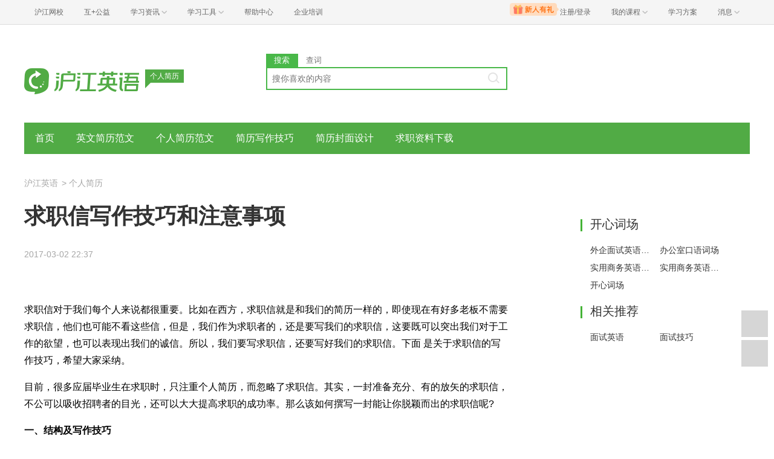

--- FILE ---
content_type: text/html; charset=utf-8
request_url: https://www.hjenglish.com/gerenjianli/p1112826/
body_size: 8914
content:
<!DOCTYPE html>
<html lang="zh">
    <head>
        <meta charset="utf-8">
        <meta http-equiv="X-Ua-Compatible" content="IE=edge" />
        <meta name="renderer" content="webkit">
        <link rel="stylesheet" href="//res.hjfile.cn/lib/hui/footer/0.5.2/footer.css">
        <link rel="stylesheet" href="//res.hjfile.cn/pt/tiny/css/tiny-static.css">
        
        <link rel="stylesheet" href="//res.hjfile.cn/pt/en/app/release/tiny.e8f09972.css">
        
        <!--[if lt IE 9]>
        <script type="text/javascript">window.location.href = '//www.hujiang.com/browserupgrade';</script>
        <![endif]-->
        <script type="text/javascript">
          window._gentian = {
            start_time: +new Date,
            project: '1000',
            business: '1000',
            request_id: 'a5bded3b02014b0f8b424bbb77555a11'
          }
          window.specialSiteData = {
            lang: 'en',
            pageType: 'detail',
            contentId: '1112826',
            alias: 'gerenjianli'
          }
        </script>
        <script type="text/javascript">!function(e){function r(n){if(o[n])return o[n].exports;var i=o[n]={exports:{},id:n,loaded:!1};return e[n].call(i.exports,i,i.exports,r),i.loaded=!0,i.exports}var o={};return r.m=e,r.c=o,r.p="",r(0)}([function(e,r){!function(e){function r(e){var r,o,n=encodeURIComponent,i=[];for(r in e)o=e[r],Object(o)!==o&&i.push(r+"="+n(void 0==o||null==o?"":o));return i.join("&")}function o(e){var o=s+r(e);setTimeout(function(){var e=new Image(1,1);e.src=o,o=null},0)}var n=e,i=n.document,t=n._gentian,a="";a=/qa|local|dev/.test(i.domain)?"//qagentian-frd.hjapi.com":/yz/.test(i.domain)?"//yzgentian-frd.hjapi.com":"//gentian-frd.hjapi.com";var s=a+"/gentian_error.gif?";e.onerror=function(){var e=arguments[0],r=arguments[1],n=arguments[2],i=arguments[3],a=e.toLowerCase(),s="script error",u={};u=a.indexOf(s)>-1?{message:"Script Error: See Browser Console for Detail",page_url:location.href||"",project:t.project||"",business:t.business||"",request_id:t.request_id||"",page_id:t.page_id||0}:{message:e||"Script Error: See Browser Console for Detail",url:r||"",line:n||"",column:i||"",page_url:location.href||"",project:t.project||"",business:t.business||"",request_id:t.request_id||"",page_id:t.page_id||0},o(u)}}(window)}]);</script>
        
        
<title>个人简历_求职信写作技巧和注意事项_沪江英语</title>
<meta name='mobile-agent' content='format=html5;url=https://m.hujiang.com/en_gerenjianli/p1112826/'/>
<link rel="alternate" type="application/vnd.wap.xhtml+xml" media="handheld" href="https://m.hujiang.com/en_gerenjianli/p1112826/" />

    </head>

    <body><link href="//res.hjfile.cn/class/header/header.last.css?v=491291" rel="stylesheet" type="text/css" />

<div class="hjc-header">
    <div class="hjc-hd-container">
        <div class="head-container">
            <div class="hjc-hd-left">
                <ul class="head-ul">
                    <li class="hu-li">
                        <a target="_blank" href="//class.hujiang.com/?ch_source=10018032&utr=10018032,38420,788265,27216">
                            <span>沪江网校</span>
                        </a>
                    </li>
                    <li class="hu-li">
                        <a target="_blank" href="http://www.hujia.org/?ch_source=10018032&utr=10018032,38420,788265,27216" rel="nofollow">
                            <span>互+公益</span>
                        </a>
                    </li>
                    <li class="hu-li needborder">
                        <a href="javascript:;">
                            <span>学习资讯</span>
                            <span class="h-icon"></span>
                        </a>
                        <div class="learn-info">
                            <div class="learn-content">
                                <div class="home-con">
                                    <div class="hc-ul">
                                        <div class="hc-li">
                                            <a target="_blank" href="//www.hjenglish.com/?ch_source=10018032&utr=10018032,38420,788265,27216">
                                                <p class="site-pic site-pic-en"></p>
                                                <span>沪江英语</span>
                                            </a>
                                        </div>
                                        <div class="hc-li">
                                            <a target="_blank" href="//jp.hujiang.com/?ch_source=10018032&utr=10018032,38420,788265,27216">
                                                <p class="site-pic site-pic-jp"></p>
                                                <span>沪江日语</span>
                                            </a>
                                        </div>
                                        <div class="hc-li">
                                            <a target="_blank" href="//kr.hujiang.com/?ch_source=10018032&utr=10018032,38420,788265,27216">
                                                <p class="site-pic site-pic-kr"></p>
                                                <span>沪江韩语</span>
                                            </a>
                                        </div>
                                        <div class="hc-li">
                                            <a target="_blank" href="//fr.hujiang.com/?ch_source=10018032&utr=10018032,38420,788265,27216">
                                                <p class="site-pic site-pic-fr"></p>
                                                <span>沪江法语</span>
                                            </a>
                                        </div>
                                        <div class="hc-li">
                                            <a target="_blank" href="//de.hujiang.com/?ch_source=10018032&utr=10018032,38420,788265,27216">
                                                <p class="site-pic site-pic-de"></p>
                                                <span>沪江德语</span>
                                            </a>
                                        </div>
                                        <div class="hc-li">
                                            <a target="_blank" href="//es.hujiang.com/?ch_source=10018032&utr=10018032,38420,788265,27216">
                                                <p class="site-pic site-pic-xi"></p>
                                                <span>沪江西语</span>
                                            </a>
                                        </div>
                                    </div>
                                </div>
                                <div class="line"></div>
                                <div class="bottom-con">
                                    <div class="bc-ul">
                                        <a target="_blank" href="//kaoyan.hjenglish.com/?ch_source=10018032&utr=10018032,38420,788265,27216" class="class-item"><span>沪江考研</span></a>
                                        <a target="_blank" href="//th.hujiang.com/?ch_source=10018032&utr=10018032,38420,788265,27216" class="class-item"><span>沪江泰语</span></a>
                                        <a target="_blank" href="//ru.hujiang.com/?ch_source=10018032&utr=10018032,38420,788265,27216" class="class-item"><span>沪江俄语</span></a>
                                        <a target="_blank" href="//it.hujiang.com/?ch_source=10018032&utr=10018032,38420,788265,27216" class="class-item"><span>沪江意语</span></a>
                                        <a target="_blank" href="//xyz.hujiang.com/?ch_source=10018032&utr=10018032,38420,788265,27216" class="class-item"><span>沪江小语种</span></a>
                                    </div>
                                </div>
                            </div>
                        </div>
                    </li>
                    <li class="hu-li needborder">
                        <a href="javascript:;">
                            <span>学习工具</span>
                            <span class="h-icon"></span>
                        </a>
                        <div class="learn-utils">
                            <ul class="learn-tools">
                                <li><a target="_blank" href="//www.hujiang.com/app/?ch_campaign=tool12945&ch_source=itool_kxcc_0_xmdbtt#hjclass" class="hjclass" rel="nofollow">沪江网校</a></li>
                                <li><a target="_blank" href="//www.hujiang.com/app/?ch_campaign=tool12945&ch_source=itool_kxcc_0_xmdbtt#cichang" class="kaixin" rel="nofollow">开心词场</a></li>
                                <li><a target="_blank" href="//www.hujiang.com/app/?ch_campaign=tool12945&ch_source=itool_kxcc_0_xmdbtt#hjdict" class="xiaodi" rel="nofollow">小D词典</a></li>
                                <li><a target="_blank" href="//www.hujiang.com/app/?ch_campaign=tool12945&ch_source=itool_kxcc_0_xmdbtt#hjtlk" class="tingli" rel="nofollow">听力酷</a></li>
                                <li><a target="_blank" href="//tiku.hujiang.com/" class="hjtiku" rel="nofollow">沪江题库</a></li>
                            </ul>
                        </div>
                    </li>
<li class="hu-li"><a href="https://class.hujiang.com/help" target="_blank" rel="nofollow">帮助中心</a></li>
<li class="hu-li"><a href="https://elearning.hjclass.com/index" target="_blank" rel="nofollow">企业培训</a></li>
                </ul>
            </div>
            <div class="hjc-hd-right">
                <div class="right-con">
                    <ul class="head-ul">
                        <li class="hu-li" style="position: relative;" id="hjLogin">
                            <a class="personalcenter" href="javascript:;">
                                <div class="newgift"></div>
                                <span class="username">注册/登录</span>
                                <span class="h-icon hide"></span>
                            </a>
                            <div class="red-point"></div>
                            <div class="login-operate">
                    
                            </div>
                        </li>
                        <li class="hu-li needborder">
                            <a target="_blank" href="//class.hujiang.com/home/new" rel="nofollow">
                                <span>我的课程</span>
                                <span class="h-icon"></span>
                            </a>
                            <div class="my-class">
                                <div class="class-list">
                                    <a class="baoban" target="_blank" href="//class.hujiang.com/category">您还没有参加班级！马上报班</a>
                                </div>
                            </div>
                        </li>
                        <li class="hu-li">
                            <a target="_blank" href="//plan.hujiang.com/my/solutions" rel="nofollow">
                                <span>学习方案</span>
                            </a>
                        </li>
                        <!--li class="hu-li">
                            <a target="_blank" href="//class.hujiang.com/ec/vip" rel="nofollow">
                                <span>VIP会员</span>
                            </a>
                        </li-->
                        <li class="hu-li headnews needborder">
                            <a href="javascript:;">
                                <span>消息</span>
                                <span class="h-icon"></span>
                            </a>
                            <div class="red-point"></div>
                            <div class="my-message">
                                <div class="message-list">
                                    <a class="mes-tip" style="width:120px;" href="javascript:;">查看消息，请先登录哦</a>
                                </div>
                            </div>
                        </li>
                    </ul>
                </div>
            </div>
        </div>
    </div>
</div>
<script src="//res.hjfile.cn/class/header/header.last.js?v=491291" async="async"></script><input type="hidden" value="" id="currentenv" />
        
        
        <!--顶部拉幕广告-->
        <div id="detailTopBanner"></div>
                
        <div class="layout">
            <!--头部（logo+search）-->
            <div class="row">
                <div class="module-header layout">
    <div class="row">
      <div class="col header-logo header-block">
        <a href="/" target="_blank" title="沪江">
          <img data-src="//n1image.hjfile.cn/res7/2017/10/31/460a1b5610f613a6ce78169d138287a0.png" alt="沪江英语" style="height: 90px;width: 250px">
        </a>
        <div class="sp-logo-info">个人简历</div>
      </div>
      <!--搜索模块-->
      <div class="col header-block col-search module-search" id="moduleSearch">
        <div class="search-tabs clearfix">
          <a class="search-tabs-item active" href="javascript:;" data-type="search"><span>搜索</span></a>
          <a class="search-tabs-item" href="//dict.hjenglish.com/en/" target="_blank" title="查词"><span>查词</span></a>
        </div>
        <div class="search-input">
          <input class="search-input-text" type="text" placeholder="搜你喜欢的内容">
          <div class="search-input-keywords clearfix">
            
          </div>
          <a class="search-input-btn" href="javascript:;" title=""></a>
        </div>
        <div class="search-danger"><span class="icon">⃠</span> 请输入要查询的内容</div>
      </div>
    </div>
   
</div>

            </div>
            <!--导航-->
            <div class="pane pane-large row">
                <div class="sp-nav-module">
    <ul class="sp-nav-main">
        <li>
            <a href="/gerenjianli/" title="">首页</a>
        </li>
        
        <li>
            <a href="/gerenjianli/yingwenjianli/" title="英文简历范文">英文简历范文</a>
        </li>
        
        <li>
            <a href="/gerenjianli/zhongwenjianli/" title="个人简历范文">个人简历范文</a>
        </li>
        
        <li>
            <a href="/gerenjianli/jianlixiezuo/" title="简历写作技巧">简历写作技巧</a>
        </li>
        
        <li>
            <a href="/gerenjianli/fengmiansheji/" title="简历封面设计">简历封面设计</a>
        </li>
        
        <li>
            <a href="/gerenjianli/ziliaoxiazai/" title="求职资料下载">求职资料下载</a>
        </li>
        
    </ul>
    <div class="sp-nav-pull">
        <ul class="clearfix">
            
        </ul>
    </div>
</div>
            </div>
            <!--导航自定义url-->
            
            
<!--顶部拉幕广告-->
<div class="pane">
    <div class="sp-breadcrumb-module">
    
    
        
            
            <a href="/">沪江英语</a>
            
        
    
    
        
        <span>
            >
        </span>
        
            
            <a href="/gerenjianli/">个人简历</a>
            
        
    
</div>
</div>
<div class="pane pane-large row clearfix">
    <div class="article-left left">
        <div class="pane-article-content pane pane-large">
            
            
<div class="module module-article">
    <div class="article-header">
        <h1 class="title">求职信写作技巧和注意事项</h1>
        <div class="info">
            
            
            
            <span>2017-03-02 22:37</span>
            
        </div>
    </div>
    <div class="article-body" id="J-article-body">
        
        <div class="article-yellow-bar" id="J-article-yellow-bar"></div>
        <div class="module module-article-content">
            <div class="article-main">
                
                <div class="article-content " id="J-article-content">      
                    <p> <span> 求职信对于我们每个人来说都很重要。比如在西方，求职信就是和我们的简历一样的，即使现在有好多老板不需要求职信，他们也可能不看这些信，但是，我们作为求职者的，还是要写我们的求职信，这要既可以突出我们对于工作的欲望，也可以表现出我们的诚信。所以，我们要写求职信，还要写好我们的求职信。下面 是关于求职信的写作技巧，希望大家采纳。</span></p>
<p> 目前，很多应届毕业生在求职时，只注重个人简历，而忽略了求职信。其实，一封准备充分、有的放矢的求职信，不公可以吸收招聘者的目光，还可以大大提高求职的成功率。那么该如何撰写一封能让你脱颖而出的求职信呢?</p>
<p> <strong> 一、结构及写作技巧</strong></p>
<p> 求职信的结构同一般书信大致相同，一封完整标准的求职信一般由称谓、引语、正文、结尾、落款五部分组成。</p>
<p> (一)称谓</p>
<p> 即对诗信人的称呼，要顶格书写。值得注意的是，要在招聘单位负责人或联系人的姓名后面加上恰当的称呼。国际惯例是以姓加职衔或官衔。对明确了用人单位负责人身份的，可以写出负责人的职务、职称，如“尊敬的林教授”、“尊敬的赵处长”、“尊敬的刘经理”等;如果对招聘单位的领导不甚了解，也可不冠以姓名而直呼其官衔，以示尊重，如“尊敬的总经理”、“敬爱的校长先生”等。</p>
<p> (二)引语</p>
<p> 即写求职信的理由。要简明扼要地说明从何处得悉招聘信息、申请目的、加入企业的原因以及要申请什么职位。</p>
<p> 开关一定要开门见山地写明你对招聘单位有兴趣并想应聘他们空缺的职位，以及是如何得知该职位的招聘信息。</p>
<p> 例如：获知贵公司200 年 月 日在 报上招聘 的信息后，我寄上简历敬请斟酌。</p>
<p> (三)正文</p>
<p> 正文是求职信的重点，要善于推销自己，简短地叙述自己所学的专业以及才能，特别是那些满足所应聘单位需要的才能。但也没有必要具体陈述，详细内容引导对方查看你的简历。此外，推销要适度，不能夸大其词。</p>
<p> 1、做自我介绍，说明你为什么适合申请的职位，提出你能为未来雇主做些什么，而不是他们为你做什么。</p>
<p> 2、简明突出你的相关实力，即为什么你比别人更适合这个位置。</p>
<p> 3、联系应聘职位，强调你所受过的培训、你的经历、技能和成就。</p>
<p> (四)结尾</p>
<p> 在结尾部分，求职者应重申对所应聘职位的热情，并不失时机地请求招聘单位采取行动，安排一次面谈。为此要留下可以随时联系到你的电话、E—mail或地址，并标明与你联系的最佳方式。</p>
<p> 另外，遵照国际惯例和社交礼仪，结尾处别忘了礼貌用语或敬辞，如果能对阅读才表示感谢，效果会更好。现在许多公司招聘任务十分繁重，招聘人员每天要阅读大量的简历，一句关切的问候会给人留下很深的印象。</p>
<p> (五)落款</p>
<p> 包括署名和日期。要署上自己的姓名，并用上“敬上”或“谨上”等以示礼貌和谦逊。日期(×年×月×日)应写在名字下面。若有附件，可在信的右下角注明。例如“附：个人简历”、“附：成绩表”等等。</p>
<p> <strong> 二、写求职信的注意事项</strong></p>
<p> (一)简明扼要，但要引人入胜</p>
<p> 记住你只有几秒钟吸引你的读者继续看下去。在求职信中要重点突出你的背景材料中与未来雇主最有关系的内容。通常招聘人员对其企业有关的信息最敏感，所以你要把你企业和职位之间最重要的信息表达清楚。</p>
<p> (二)言简意赅，切忌面面俱到</p>
<p> 求职信的功用只在于为你争取一个参加面试的机会，你不要以为凭一封求职信就可以找到一份满意的工作，而且这种错误的心态会使你写的求职信啰啰嗦嗦。招聘人员工作量很大，时间宝贵，求职信过长会使其效度大大降低。1992年哈佛人力资源研究所的一份测试报告的数据也证明了这一点，即一封求职信如果内容超过400个单词，其效度只有25%，即阅读者只会留下1/4内容的印象。</p>
<p> (三)要有针对性和个性化</p>
<p> 不少人事经理反映，现在求职信中最常见的问题是“千人一面”。的确，网络给求职提供了更多的方便，但面对着互联网上成千上万的职位，有的求职者采用了“海投”的方式。事实上它的命中率很低，就连“广种薄收”都难以达到，往往多以“广种无收”告终。原因很简单，这种千篇一律、没有任何针对性的求职信，招聘人员看得太多了。此时，针对性已成为求职信奏效与否的“生命线”。另外，个性化也很重要。有的求职信没有任何豪言壮语，也没有使用任何华丽的词语，却使人读来觉得亲切、自然、实实在在。</p>
<p> (四)切忌有文字上的错讹</p>
<p> 一份好的求职信不仅能体现你清晰的思路和良好的表达能力，还能考察出你的性格特征职业化程度。所以一定要注意措辞和语言，写完之后要通读几遍，精雕细琢，切忌有错字、别字、病句及文理欠通顺的现象发生。否则，就可能使求职信“黯然无光”，或是带来更为负面的影响。</p>
<p> (五)切忌过分吹嘘，态度要诚恳</p>
<p> 从求职信中看到的不只是一个人的经历，还有品格。不需要任何豪言壮语，也不需使用任何华丽的词语，只要让对方读来觉得亲切、自然、实实在在就可以了。</p>
<p> (六)切莫夹寄太多附件或是支持文件</p>
<p> 诸如证书、奖状等复印件，除非是招聘单位在招聘广告中特别申明要求的，否则寄了厚厚一大叠材料，成本代价不菲，收效可能甚微。</p>
                </div>
                
            </div>
        </div>
        
        
    </div>
</div>

        </div>
        <!--广告位 感兴趣的课程-->
        
        <div class="pane pane-large">
            <div class="sp-head-title sp-split-bottom">
                您感兴趣的课程有优惠啦，快去看看
            </div>
            <div id="detailClassRec"></div>
        </div>
        
        <!--点赞-->
        
        <div class="pane pane-large" id="agreeModule"></div>
        
        <!--推荐-->
        
        <div class="pane pane-large">
            <div class="sp-recommend-module">
    <div class="sp-head-title sp-split-bottom">
        个人简历推荐
    </div>
    <ul class="sp-recommend-content">
        <!--无处不在的广告位-->
        
        
        <li>
            <div class="clearfix">
                <a href="/gerenjianli/p1107266/">求职信写作技巧之怎么让你的求职信脱颖而出</a>
                <span>2017-03-03</span>
            </div>
            <div class="sp-recommend-summary">
                开门见山	自我介绍说明一下，你为什么要申请这个职位?你能为未来的公司做哪些贡献?从哪里得到招聘的信息还有你申请的目的加入公司的原因，你要申请什么职位等等。	一定要说清楚自己的个人优势	...
            </div>
        </li>
        
        
        
        <li class="clearfix">
            <a href="/gerenjianli/p1112826/">求职信写作技巧和注意事项</a>
            <span>2017-03-02</span>
        </li>
        
        
        
        <li class="clearfix">
            <a href="/gerenjianli/p849386/">求职信写作技巧 内容真诚有感情</a>
            <span>2016-09-11</span>
        </li>
        
        
        
        <li class="clearfix">
            <a href="/gerenjianli/p849383/">求职信写作技巧 有哪些情况要注意</a>
            <span>2016-09-11</span>
        </li>
        
        
        
        <li class="clearfix">
            <a href="/gerenjianli/p848363/">求职信写作技巧 定做附信的好处</a>
            <span>2016-09-10</span>
        </li>
        
        
    </ul>
</div>

        </div>
        
    </div>
    <div class="article-right left">
        <div class="pane"></div>
        <!--右侧自定义-->
        
        <div class="pane sp-right-html">
            <div class="side_box">  
	<h4 class="side_title">开心词场</h4> 
	<div class="cc_box">
	<div class="cc_content cc_sidebar2 txt_left txt_indent12 clearbox"> 
		<a rel="nofollow" title="外企面试英语词场" href="//cichang.hujiang.com/book/10402" target="_blank" class="cm">外企面试英语词场</a>  
		<a rel="nofollow" title="办公室口语词场" href="//cichang.hujiang.com/book/10454"  target="_blank"  class="cm">办公室口语词场</a> 
		<a rel="nofollow" title="实用商务英语1词场" href="//cichang.hujiang.com/book/10401"  target="_blank"  class="cm">实用商务英语1词场</a> 
		<a rel="nofollow" title="实用商务英语2词场" href="//cichang.hujiang.com/book/10725"  target="_blank"  class="cm">实用商务英语2词场</a>
		<a rel="nofollow" title="开心词场" href="//cichang.hujiang.com"  target="_blank"  class="cm">开心词场</a> 
	 </div>
	</div>
 </div><div class='side_box'> <h4 class='side_title'>相关推荐</h4> <div class='cc_box'><div class='cc_content cc_sidebar2 txt_left txt_indent12'>  <a title=面试英语 href='/interview/yingyu/' class='cm'>面试英语</a>  <a title=面试技巧 href='/interview/jiqiao/' class='cm'>面试技巧</a><div class='clear'></div></div></div></div>
        </div>
        
        <!--右侧排行榜多个-->
        
    </div>
</div>

        </div>
        
<script>
  /**
   * 变量申明
   * 错误全局监听
   * 第三方公用
   * 业务
   */
  window.DETAIL_DATA = {
    tags: '求职信写作技巧',
    langsCate: '1047',
    langsParentCate: '1060',
    contentId: '1112826',
    agreeCount: '0'
  }
</script>

        <!--底部广告-->
        <div id="bottomBar"></div>
        <!--首屏广告-->
        
        <div id="regModule"></div>
        
        <!--底部版权信息-->
        <div id="footer-ft"></div>
        <script src="//res.hjfile.cn/js/lib/jq/1.8.3/jquery.min.js"></script>
        <script src='//pass.hujiang.com/static/js/biz/hjpassport-async.js'></script>
        <script src="//res.hjfile.cn/lib/hui/footer/0.5.2/footer.js"></script>
        <script src="//res.hjfile.cn/co/gentian/gentian.1.0.3.min.js"></script>
        
        <script src="//trackcommon.hujiang.com/analytics/site/hjenglish.js"></script>
        
        <script src="//res.hjfile.cn/pt/vendor/jquery/plugin/jquery.bxslider.min.js"></script>
        
<script src="//dict.hjenglish.com/app/js/dict_ajax.js"></script>

        <script src="//res.hjfile.cn/pt/en/app/release/tiny.01cb2cb8.js"></script>
        <!--广告，必须在业务逻辑之后-->
        <script src="//res.hjfile.cn/lib/uzhi/uzt.load.min.js"></script>
        <script async="async" src="//common.hjfile.cn/analytics/baidu2/baidu_tongji.js?v=201907"></script>
        
    </body>
</html>


--- FILE ---
content_type: application/x-javascript
request_url: https://dict.hjenglish.com/app/js/dict_ajax.js
body_size: 58420
content:
!function(e,n){"object"==typeof exports&&"object"==typeof module?module.exports=n():"function"==typeof define&&define.amd?define([],n):"object"==typeof exports?exports.DictPicker=n():e.DictPicker=n()}("undefined"!=typeof self?self:this,function(){return function(e){function n(i){if(t[i])return t[i].exports;var o=t[i]={i:i,l:!1,exports:{}};return e[i].call(o.exports,o,o.exports,n),o.l=!0,o.exports}var t={};return n.m=e,n.c=t,n.d=function(e,t,i){n.o(e,t)||Object.defineProperty(e,t,{configurable:!1,enumerable:!0,get:i})},n.n=function(e){var t=e&&e.__esModule?function(){return e.default}:function(){return e};return n.d(t,"a",t),t},n.o=function(e,n){return Object.prototype.hasOwnProperty.call(e,n)},n.p="",n(n.s=6)}([function(e,n){function t(e,n){var t=e[1]||"",i=e[3];if(!i)return t;if(n&&"function"==typeof btoa){var o=function(e){return"/*# sourceMappingURL=data:application/json;charset=utf-8;base64,"+btoa(unescape(encodeURIComponent(JSON.stringify(e))))+" */"}(i),r=i.sources.map(function(e){return"/*# sourceURL="+i.sourceRoot+e+" */"});return[t].concat(r).concat([o]).join("\n")}return[t].join("\n")}e.exports=function(e){var n=[];return n.toString=function(){return this.map(function(n){var i=t(n,e);return n[2]?"@media "+n[2]+"{"+i+"}":i}).join("")},n.i=function(e,t){"string"==typeof e&&(e=[[null,e,""]]);for(var i={},o=0;o<this.length;o++){var r=this[o][0];"number"==typeof r&&(i[r]=!0)}for(o=0;o<e.length;o++){var a=e[o];"number"==typeof a[0]&&i[a[0]]||(t&&!a[2]?a[2]=t:t&&(a[2]="("+a[2]+") and ("+t+")"),n.push(a))}},n}},function(e,n,t){function i(e,n){for(var t=0;t<e.length;t++){var i=e[t],o=d[i.id];if(o){o.refs++;for(var r=0;r<o.parts.length;r++)o.parts[r](i.parts[r]);for(;r<i.parts.length;r++)o.parts.push(l(i.parts[r],n))}else{var a=[];for(r=0;r<i.parts.length;r++)a.push(l(i.parts[r],n));d[i.id]={id:i.id,refs:1,parts:a}}}}function o(e,n){for(var t=[],i={},o=0;o<e.length;o++){var r=e[o],a=n.base?r[0]+n.base:r[0],s={css:r[1],media:r[2],sourceMap:r[3]};i[a]?i[a].parts.push(s):t.push(i[a]={id:a,parts:[s]})}return t}function r(e,n){var t=S(e.insertInto);if(!t)throw new Error("Couldn't find a style target. This probably means that the value for the 'insertInto' parameter is invalid.");var i=A[A.length-1];if("top"===e.insertAt)i?i.nextSibling?t.insertBefore(n,i.nextSibling):t.appendChild(n):t.insertBefore(n,t.firstChild),A.push(n);else if("bottom"===e.insertAt)t.appendChild(n);else{if("object"!=typeof e.insertAt||!e.insertAt.before)throw new Error("[Style Loader]\n\n Invalid value for parameter 'insertAt' ('options.insertAt') found.\n Must be 'top', 'bottom', or Object.\n (https://github.com/webpack-contrib/style-loader#insertat)\n");var o=S(e.insertInto+" "+e.insertAt.before);t.insertBefore(n,o)}}function a(e){if(null===e.parentNode)return!1;e.parentNode.removeChild(e);var n=A.indexOf(e);n>=0&&A.splice(n,1)}function s(e){var n=document.createElement("style");return e.attrs.type="text/css",c(n,e.attrs),r(e,n),n}function c(e,n){Object.keys(n).forEach(function(t){e.setAttribute(t,n[t])})}function l(e,n){var t,i,o,l;if(n.transform&&e.css){if(!(l=n.transform(e.css)))return function(){};e.css=l}if(n.singleton){var d=p++;t=b||(b=s(n)),i=T.bind(null,t,d,!1),o=T.bind(null,t,d,!0)}else e.sourceMap&&"function"==typeof URL&&"function"==typeof URL.createObjectURL&&"function"==typeof URL.revokeObjectURL&&"function"==typeof Blob&&"function"==typeof btoa?(t=function(e){var n=document.createElement("link");return e.attrs.type="text/css",e.attrs.rel="stylesheet",c(n,e.attrs),r(e,n),n}(n),i=function(e,n,t){var i=t.css,o=t.sourceMap,r=void 0===n.convertToAbsoluteUrls&&o;(n.convertToAbsoluteUrls||r)&&(i=f(i));o&&(i+="\n/*# sourceMappingURL=data:application/json;base64,"+btoa(unescape(encodeURIComponent(JSON.stringify(o))))+" */");var a=new Blob([i],{type:"text/css"}),s=e.href;e.href=URL.createObjectURL(a),s&&URL.revokeObjectURL(s)}.bind(null,t,n),o=function(){a(t),t.href&&URL.revokeObjectURL(t.href)}):(t=s(n),i=function(e,n){var t=n.css,i=n.media;i&&e.setAttribute("media",i);if(e.styleSheet)e.styleSheet.cssText=t;else{for(;e.firstChild;)e.removeChild(e.firstChild);e.appendChild(document.createTextNode(t))}}.bind(null,t),o=function(){a(t)});return i(e),function(n){if(n){if(n.css===e.css&&n.media===e.media&&n.sourceMap===e.sourceMap)return;i(e=n)}else o()}}function T(e,n,t,i){var o=t?"":i.css;if(e.styleSheet)e.styleSheet.cssText=h(n,o);else{var r=document.createTextNode(o),a=e.childNodes;a[n]&&e.removeChild(a[n]),a.length?e.insertBefore(r,a[n]):e.appendChild(r)}}var d={},u=function(e){var n;return function(){return void 0===n&&(n=e.apply(this,arguments)),n}}(function(){return window&&document&&document.all&&!window.atob}),S=function(e){var n={};return function(e){if(void 0===n[e]){var t=function(e){return document.querySelector(e)}.call(this,e);if(t instanceof window.HTMLIFrameElement)try{t=t.contentDocument.head}catch(e){t=null}n[e]=t}return n[e]}}(),b=null,p=0,A=[],f=t(11);e.exports=function(e,n){if("undefined"!=typeof DEBUG&&DEBUG&&"object"!=typeof document)throw new Error("The style-loader cannot be used in a non-browser environment");(n=n||{}).attrs="object"==typeof n.attrs?n.attrs:{},n.singleton||"boolean"==typeof n.singleton||(n.singleton=u()),n.insertInto||(n.insertInto="head"),n.insertAt||(n.insertAt="bottom");var t=o(e,n);return i(t,n),function(e){for(var r=[],a=0;a<t.length;a++){var s=t[a];(c=d[s.id]).refs--,r.push(c)}if(e){i(o(e,n),n)}for(a=0;a<r.length;a++){var c;if(0===(c=r[a]).refs){for(var l=0;l<c.parts.length;l++)c.parts[l]();delete d[c.id]}}}};var h=function(){var e=[];return function(n,t){return e[n]=t,e.filter(Boolean).join("\n")}}()},function(e,n,t){"use strict";function i(e){return/[\u4e00-\u9fa5]/.test(e)}function o(e){return/[\u0800-\u4e00]/.test(e)}n.a={noop:function(){},getSelectionText:function(){var e="",n=document.activeElement,t=n?n.tagName.toLowerCase():null;return"textarea"==t||"input"==t&&/^(?:text|search|password|tel|url)$/i.test(n.type)&&"number"==typeof n.selectionStart?e=n.value.slice(n.selectionStart,n.selectionEnd):window.getSelection&&(e=window.getSelection().toString()),e},clearSelectionText:function(){window.getSelection?window.getSelection().empty?window.getSelection().empty():window.getSelection().removeAllRanges&&window.getSelection().removeAllRanges():document.selection&&document.selection.empty()},isContainChinese:i,isContainJapanese:o,isContainKorean:function(e){return/[\uac00-\ud7ff]/.test(e)},getFromLangAndToLang:function(e){var n=$(".search").data("lang");if(n){if("en"===n)return i(e)?{fromLang:"cn",toLang:"en",lang:"en"}:{fromLang:"en",toLang:"cn",lang:"en"};if("jp"===n)return{fromLang:"jp",toLang:"cn",lang:"jp"}}var t=localStorage.getItem("lastSelectedLang");return t?JSON.parse(t):o(e)?{fromLang:"jp",toLang:"cn",lang:"jp"}:i(e)?{fromLang:"cn",toLang:"en",lang:"en"}:{fromLang:"en",toLang:"cn",lang:"en"}}}},function(e,n,t){"use strict";var i=t(20),o=t.n(i);n.a={fetchWord:function(e){var n=e.word,t=e.fromLang,i=void 0===t?"en":t,r=e.toLang,a=void 0===r?"cn":r,s=e.wordExt,c=void 0===s?"":s;return $.ajax({url:"//dict.hjapi.com/v10/quick/"+i+"/"+a,data:{word:n,word_ext:c},type:"POST",headers:{"hujiang-appsign":o()("FromLang="+i+"&ToLang="+a+"&Word="+n+"&Word_Ext="+c+"3be65a6f99e98524e21e5dd8f85e2a9b"),"hujiang-appkey":"b458dd683e237054f9a7302235dee675"}})}}},function(e,n){var t={utf8:{stringToBytes:function(e){return t.bin.stringToBytes(unescape(encodeURIComponent(e)))},bytesToString:function(e){return decodeURIComponent(escape(t.bin.bytesToString(e)))}},bin:{stringToBytes:function(e){for(var n=[],t=0;t<e.length;t++)n.push(255&e.charCodeAt(t));return n},bytesToString:function(e){for(var n=[],t=0;t<e.length;t++)n.push(String.fromCharCode(e[t]));return n.join("")}}};e.exports=t},function(e,n,t){"use strict";n.a=function(e){var n=arguments.length>1&&void 0!==arguments[1]?arguments[1]:{};void 0!==window.ht&&(!1===n?n={}:n.platform=r+"_"+a,window.ht.sendCustomEvent(e,n))};var i=t(23),o=new(t.n(i).a)(navigator.userAgent),r=void 0,a=void 0;r=o.mobile()?o.os()&&"ios"===o.os().toLowerCase()?"ios":"android":"other",a=o.match(/MicroMessenger/i)?"wx":o.match(/MQQBrowser/i)||o.match(/QQ/i)?"qq":o.match(/Weibo/i)?"weibo":"other"},function(e,n,t){"use strict";function i(e){var n=e.x,t=e.y,i=e.word,o=G(i),r=o.fromLang,a=o.toLang,s=o.lang;M&&M.destroy(),M=new d.a({x:n,y:t,copyText:i,onSearch:function(){Object(A.a)("webword_tooltip_word",!1),g&&g.destroy(),g=new T.a({lang:s,query:{word:i,fromLang:r,toLang:a},x:n,y:t,onSwitchCJ:function(){var e={word:i,fromLang:"cn",toLang:"jp"};Object(A.a)("webword_lang",{lang:"cj"}),h(e).then(function(n){g.update({lang:"jp",data:n,query:e}),$(".langs-cj").addClass("active")})},onSwitchJC:function(){var e={word:i,fromLang:"jp",toLang:"cn"};Object(A.a)("webword_lang",{lang:"jc"}),h(e).then(function(n){g.update({lang:"jp",data:n,query:e}),$(".langs-jc").addClass("active")})},onClose:function(){Object(A.a)("webword_close",!1)}})},onCopySuccess:function(e){Object(A.a)("webword_tooltip_copy",!1),u.a.info('<span class="dict-copy-succcss"></span>',1),M.destroy()},onCopyError:function(e){console.log(e)}})}function o(e){v=e.pageX,m=e.pageY}function r(e){C=e.pageX,E=e.pageY,I=C!=v||E!=m}function a(e){var n=P().trim();n&&n.length<50&&I&&(i({x:e.pageX,y:e.pageY,word:n}),Object(A.a)("webword_tooltip",!1),y=!0)}function s(){g&&g.destroy(),M&&!y&&M.destroy(),M&&(y=!1)}function c(e){var n=P().trim();n&&n.length<50&&(Object(A.a)("webword_tooltip",!1),i({x:e.pageX,y:e.pageY,word:n}))}function l(){window.hjd=new H,window.ShiftDictEnable=function(){return B?hjd.off():hjd.on(),B}}Object.defineProperty(n,"__esModule",{value:!0});var T=t(7),d=t(25),u=t(36),S=t(39),b=(t.n(S),t(3)),p=t(2),A=t(5),f=function(){function e(e,n){for(var t=0;t<n.length;t++){var i=n[t];i.enumerable=i.enumerable||!1,i.configurable=!0,"value"in i&&(i.writable=!0),Object.defineProperty(e,i.key,i)}}return function(n,t,i){return t&&e(n.prototype,t),i&&e(n,i),n}}(),h=b.a.fetchWord,P=p.a.getSelectionText,G=p.a.getFromLangAndToLang,M=null,g=null,v=void 0,m=void 0,C=void 0,E=void 0,B=!0,I=!1,y=!1,H=function(){function e(){!function(e,n){if(!(e instanceof n))throw new TypeError("Cannot call a class as a function")}(this,e),this.render(),this.bindEvents()}return f(e,[{key:"render",value:function(){$("body").css("position","relative")}},{key:"bindEvents",value:function(){this.on()}},{key:"on",value:function(){B=!0,$(document).on("mousedown",o).on("mouseup",r).on("mouseup",a).on("click",s).on("dblclick",c)}},{key:"off",value:function(){B=!1,$(document).off("mousedown",o).off("mouseup",r).off("mouseup",a).off("click",s).off("dblclick",c)}}]),e}();n.default=H;var w=function(e,n){var t;(t=document.createElement("script")).type="text/javascript",n&&(t.readyState?t.onreadystatechange=function(){"loaded"!=t.readyState&&"complete"!=t.readyState||(t.onreadystatechange=null,n())}:t.onload=function(){n()}),t.src=e,document.getElementsByTagName("head")[0].appendChild(t)};void 0!==window&&(window.jQuery&&window.ht?l():w("//res.hjfile.cn/tool/lib/jquery-3.2.1.min.js",function(){w("//trackcommon.hujiang.com/analytics/site/bulo_dict.js",l)}))},function(e,n,t){"use strict";var i=t(8),o=t(12),r=(t.n(o),t(2)),a=t(3),s=t(5),c=function(){function e(e,n){for(var t=0;t<n.length;t++){var i=n[t];i.enumerable=i.enumerable||!1,i.configurable=!0,"value"in i&&(i.writable=!0),Object.defineProperty(e,i.key,i)}}return function(n,t,i){return t&&e(n.prototype,t),i&&e(n,i),n}}(),l=r.a.noop,T=r.a.isContainChinese,d=a.a.fetchWord,u=function(){function e(n){var t=n.lang,o=void 0===t?"en":t,r=n.query,a=void 0===r?{}:r,c=n.x,u=void 0===c?0:c,S=n.y,b=void 0===S?0:S,p=n.onClose,A=void 0===p?l:p,f=n.$container,h=void 0===f?$("body"):f,P=n.onSwitchCJ,G=void 0===P?l:P,M=n.onSwitchJC,g=void 0===M?l:M;!function(e,n){if(!(e instanceof n))throw new TypeError("Cannot call a class as a function")}(this,e),$.extend(this,{lang:o,query:a,x:u,y:b,$container:h,onSwitchCJ:G,onSwitchJC:g,onClose:A});var v=this;this.render(),this.bindEvents();var m=this.query.word;new i.a({index:"jp"===o?1:0,data:[{value:"en",text:"英语"},{value:"jp",text:"日语"}],onSelect:function(e){var n="",t="",i="";"en"===e&&(i="en",Object(s.a)("webword_lang",{lang:i}),T(m)?(n="cn",t="en"):(n="en",t="cn")),"jp"===e&&(i="jp",n="jp",t="cn",Object(s.a)("webword_lang",{lang:"jc"})),$(".dict-picker .select ul").hide();var o=setTimeout(function(){$(".dict-picker .select ul").get(0).style="",clearTimeout(o)},500);localStorage.setItem("lastSelectedLang",JSON.stringify({lang:i,fromLang:n,toLang:t})),v.loading(),d({word:m,fromLang:n,toLang:t}).then(function(e){v.update({lang:i,data:e,query:{word:m,fromLang:n,toLang:t}}),"jp"===i&&$(".langs-jc").addClass("active")})},$container:this.$el.find(".dict-picker-header-control")})}return c(e,[{key:"__getCNJPSwitch",value:function(){return"jp"===this.lang?'<div class="langs-switch"><span class="langs-jc">日中</span> | <span class="langs-cj">中日</span></div>':""}},{key:"__renderWordTmpl",value:function(e){function n(e){function n(e,n){return"jp"===l||"kr"===l?1!==e.definitions.length||n?"\n              <div>\n                "+(e.typeString?"<h3>["+e.typeString+"]</h3>":"")+"\n                "+(e.definitions.length>1?e.definitions.map(function(e,n){return"<p>"+(n+1)+". "+e.value+"</p>"}).join(""):"<p>"+e.definitions[0].value+"</p>")+"\n              </div>\n            ":"<p>"+(e.typeString?"["+e.typeString+"] ":"")+e.definitions[0].value+"</p>":1!==e.definitions.length||n?"\n              <div>\n                "+(e.typeString?"<h3>"+e.typeString+"</h3>":"")+"\n                "+(e.definitions.length>1?e.definitions.map(function(e,n){return"<p>"+(n+1)+". "+e.value+"</p>"}).join(""):"<p>"+e.definitions[0].value+"</p>")+"\n              </div>\n            ":"<p>"+(e.typeString||"")+" "+e.definitions[0].value+"</p>"}return 1===e.length?n(e[0]):e.map(function(e){return n(e,!0)}).join("")}function t(e,n){var t="";return"en"===l&&(t="\n          "+(e.en?'<div>\n              <span>英</span>\n              <span class="pronounce-en">'+(e.en.value?e.en.value:"")+"</span>\n              "+(e.en.audioUrl?'<span class="dict-picker-audio" data-src="'+e.en.audioUrl+'"></span>':"")+"\n            </div>":"")+"\n          "+(e.us?'<div>\n              <span>美</span>\n              <span class="pronounce-en">'+(e.us.value?e.us.value:"")+"</span>\n              "+(e.us.audioUrl?'<span class="dict-picker-audio" data-src="'+e.us.audioUrl+'"></span>':"")+"\n            </div>":"")+"\n        "),"jp"===l&&(t="\n          <span>"+(e.rom?"["+e.rom+"]":"")+"</span>\n          <span>"+(e.hir?"["+e.hir+"]":"")+"</span>\n          <span>"+(e.kat?"["+e.kat+"]":"")+"</span>\n          <span>"+(e.tone?e.tone:"")+"</span>\n          "+(e.audioUrl?'<span class="dict-picker-audio" data-src="'+e.audioUrl+'"></span>':"")+"\n        "),"cn"===l&&(t="\n          "+(n&&e.value?"<span>"+e.value+"</span>":"")+"\n          "+(e.audioUrl?'<span class="dict-picker-audio" data-src="'+e.audioUrl+'"></span>':"")+"\n        "),t}function i(){return"jp"===l?"/jp/jc/"+s:"jp"===T?"/jp/cj/"+s:"/w/"+s}var o="",r=this,a=function(e){function n(e){var n={};if("en"===i){var t=e.pronounces.find(function(e){return 2===e.type}),o=e.pronounces.find(function(e){return 1===e.type});n.en=t&&{value:t.value?"["+t.value+"]":"",audioUrl:t.audioUrl},n.us=o&&{value:o.value?"["+o.value+"]":"",audioUrl:o.audioUrl}}if("jp"===i){var r=e.pronounces.find(function(e){return 8===e.type}),a=e.pronounces.find(function(e){return 9===e.type}),s=e.pronounces.find(function(e){return 10===e.type}),c=e.pronounces.find(function(e){return 11===e.type});n.hir=r&&r.value,n.kat=a&&a.value,n.rom=s&&s.value,n.tone=c&&c.value,n.audioUrl=r&&r.audioUrl}if("cn"===i){var l=e.pronounces.find(function(e){return 3===e.type});n.value="["+l.value+"]",n.audioUrl=l.audioUrl}return{pronounces:n,queryWord:e.queryWord,partOfSpeeches:e.partOfSpeeches}}var t=e.headWord,i=e.fromLang,o=e.toLang,r=e.entries,a=e.redirectionType,s={headWord:t,fromLang:i,toLang:o,redirectionType:a,entries:[]};return r.length>1?s.entries=r.map(function(e){return n(e)}):s.entries.push(n(r[0])),s}(e),s=a.headWord,c=a.entries,l=a.fromLang,T=a.toLang,d=a.redirectionType;if(c.length>1)o='\n        <div class="dict-picker-langs">\n          <div class="dict-picker-word">\n            '+this.__getCNJPSwitch()+"\n            <h2>"+s+'</h2>\n            <p class="polyphone-type">该词有'+c.length+"种"+function(e){var n=e[0].queryWord;return e.every(function(e){return e.queryWord===n})?"读音":"写法"}(c)+'</p>\n          </div>\n          <div class="polyphone-content">\n          '+c.map(function(e){return'\n              <div class="dict-picker-langs-pronounces">\n                <span class="ployphone-word">'+e.queryWord+"</span>\n                "+t(e.pronounces,!0)+'\n              </div>\n              <div class="dict-picker-langs-definitions">'+n(e.partOfSpeeches)+"</div>\n            "}).join("")+'\n          </div>\n          <p class="dict-picker-langs-more">\n            <a data-url="https://dict.hjenglish.com'+i()+'">查看详细释义</a>\n          </p>\n        </div>\n      ';else{var u=c[0],S=u.pronounces,b=u.partOfSpeeches;o='\n        <div class="dict-picker-langs">\n          <div class="dict-picker-word"><h2>'+s+"</h2>"+this.__getCNJPSwitch()+"</div>\n          "+function(e){if(e){var n=e.join("、");return'<div class="dict-picker-langs-redirection">词形变化：'+("原形"===n?"["+s+"]是["+r.query.word+"]的"+n:"["+r.query.word+"]是["+s+"]的"+n)+"形式</div>"}return""}(d)+'\n          <div class="dict-picker-langs-pronounces">'+t(S)+'</div>\n          <div class="dict-picker-langs-definitions">'+n(b)+'</div>\n          <p class="dict-picker-langs-more">\n            <a data-url="https://dict.hjenglish.com'+i()+'">查看详细释义</a>\n          </p>\n        </div>\n      '}return o}},{key:"__renderContent",value:function(){if(this.data){var e="",n=this.data,t=n.status,i=n.data,o=location.href;if(-1===t){var r=this.query||{},a=r.fromLang,c=r.toLang,l=r.word;Object(s.a)("webword_word_notfound",{url:o,lang:a+"-"+c,query:l}),e='\n        <div class="dict-picker-not-include">\n          <div class="dict-picker-word"><h2>'+this.query.word+"</h2>"+this.__getCNJPSwitch()+'</div>\n          <p>\n            <span class="dict-picker-error-icon"></span>\n            <span>该词未被收录，我们会尽快完善</span>\n          </p>\n        </div>\n        '}if(0===t){var T=this.query,d=T.fromLang,u=T.toLang,S=T.word,b=T.wordExt;Object(s.a)("webword_word",{url:o,lang:d+"-"+u,word:S,extkey:b}),e=this.__renderWordTmpl(i)}return e}return'<div class="dict-picker-loading"></div>'}},{key:"__bindHornPlay",value:function(){var e=this,n=$("#dict-picker-audio"),t=$(".dict-picker-audio");n.on("ended",function(e){t.removeClass("dict-picker-audio-playing")}),t.on("click",function(t){var i=e.query,o=i.fromLang,r=i.toLang;Object(s.a)("webword_word_audio",{lang:o+"-"+r}),n.attr("src",$(t.currentTarget).data("src")),$(this).addClass("dict-picker-audio-playing"),n.get(0).play()})}},{key:"render",value:function(){var e=this;this.$container.css("position","relative"),this.$el=$('\n      <div class="dict-picker" style="position: absolute;">\n        <audio hidden id="dict-picker-audio"></audio>\n        <div class="dict-picker-header">\n          <h2>小D划词释义</h2>\n          <div class="dict-picker-header-control">\n            <div class="dict-picker-header-close"></div>\n          </div>\n        </div>\n        <div class="dict-picker-content">\n          '+this.__renderContent()+"\n        </div>\n      </div>\n    ").appendTo(this.$container);var n=this.$el.width(),t=this.$el.height(),i=this.y+15,o=this.x,r=document.body.scrollWidth,a=document.body.scrollHeight;o+n>r&&(o=document.body.scrollWidth-n-4),o<0&&(o=2),i+t>a&&(i=a-this.$el.height()-4),i<0&&(i=2),this.$el.css({top:i,left:o}),d(this.query).then(function(n){e.update({lang:e.lang,data:n,query:e.query}),e.$el.find(".langs-jc").addClass("active")})}},{key:"bindEvents",value:function(){var e=this;this.$el.on("mouseup dblclick click",function(e){e.stopPropagation()}).find(".dict-picker-header-close").on("click",function(n){e.onClose(),e.$el.remove()}).end().find(".langs-jc").on("click",function(){e.loading(),e.onSwitchJC()}).end().find(".langs-cj").on("click",function(){e.loading(),e.onSwitchCJ()}),this.__bindHornPlay()}},{key:"update",value:function(e){var n=e.lang,t=void 0===n?"en":n,i=e.data,o=e.query,r=this;this.lang=t,this.data=i,this.query=o;var a=this.__renderContent();$(".dict-picker-content").children().remove().end().append($(a)).find(".langs-jc").on("click",function(){r.loading(),r.onSwitchJC()}).end().find(".langs-cj").on("click",function(){r.loading(),r.onSwitchCJ()}),$(".dict-picker-langs-more a").on("click",function(e){e.preventDefault();var n=r.query,t=n.fromLang,i=n.toLang;Object(s.a)("webword_word_more",{lang:t+"-"+i});var o=$(this).data("url"),a=setTimeout(function(){window.open(o,"_blank"),clearTimeout(a)},300)}),this.__bindHornPlay()}},{key:"loading",value:function(){$(".dict-picker-content").children().remove().end().append($('<div class="dict-picker-loading"></div>'))}},{key:"destroy",value:function(){this.$el.remove()}}]),e}();n.a=u},function(e,n,t){"use strict";var i=t(9),o=(t.n(i),t(2)),r=function(){function e(e,n){for(var t=0;t<n.length;t++){var i=n[t];i.enumerable=i.enumerable||!1,i.configurable=!0,"value"in i&&(i.writable=!0),Object.defineProperty(e,i.key,i)}}return function(n,t,i){return t&&e(n.prototype,t),i&&e(n,i),n}}(),a=function(){function e(n){var t=n.index,i=void 0===t?0:t,r=n.data,a=void 0===r?{}:r,s=n.onSelect,c=void 0===s?o.a.noop:s,l=n.$container,T=void 0===l?$("body"):l;!function(e,n){if(!(e instanceof n))throw new TypeError("Cannot call a class as a function")}(this,e),this.index=i,this.data=a,this.onSelect=c,this.$container=T,this.render(),this.bindEvents()}return r(e,[{key:"render",value:function(){var e=this.data,n=this.index;this.$el=$('\n      <div class="select">\n        <button>'+e[n].text+"</button>\n        <ul>\n          "+this.data.map(function(e){return"<li value="+e.value+">"+e.text+"</li>"}).join("")+"\n        </ul>\n      </div>\n    ").appendTo(this.$container)}},{key:"bindEvents",value:function(){var e=this,n=this.$el.find("button");this.$el.find("ul").on("click","li",function(t){var i=$(t.currentTarget);n.text(i.text()),e.onSelect(i.attr("value"))})}}]),e}();n.a=a},function(e,n,t){var i=t(10);"string"==typeof i&&(i=[[e.i,i,""]]);var o={hmr:!0};o.transform=void 0;t(1)(i,o);i.locals&&(e.exports=i.locals)},function(e,n,t){(e.exports=t(0)(void 0)).push([e.i,".dict-picker .select {\n  height: 26px;\n  text-align: center;\n  position: relative;\n  z-index: 1; }\n  .dict-picker .select:hover ul {\n    display: block; }\n  .dict-picker .select button {\n    height: 18px;\n    border: none;\n    padding: 0;\n    outline: none;\n    font-size: 13px;\n    color: #1f1f1f;\n    cursor: pointer; }\n    .dict-picker .select button:hover::after {\n      transform: rotate(180deg); }\n    .dict-picker .select button::after {\n      content: '';\n      display: inline-block;\n      margin: 6px 0 6px 7px;\n      width: 0;\n      height: 0;\n      border-style: solid;\n      border-width: 6px 5px 0 5px;\n      vertical-align: top;\n      border-color: #999 transparent transparent transparent; }\n  .dict-picker .select ul {\n    position: absolute;\n    left: -30px;\n    top: 22px;\n    display: none;\n    list-style: none;\n    margin: 0;\n    padding: 15px 0;\n    border-radius: 3px;\n    background-color: #fff;\n    box-shadow: 0 0 5px 0 rgba(0, 0, 0, 0.1), 0 0 1px 0 rgba(0, 0, 0, 0.3); }\n    .dict-picker .select ul li {\n      line-height: 32px;\n      width: 88px;\n      cursor: pointer;\n      font-size: 14px;\n      color: #1f1f1f; }\n      .dict-picker .select ul li:hover {\n        color: #2e94f7; }\n",""])},function(e,n){e.exports=function(e){var n="undefined"!=typeof window&&window.location;if(!n)throw new Error("fixUrls requires window.location");if(!e||"string"!=typeof e)return e;var t=n.protocol+"//"+n.host,i=t+n.pathname.replace(/\/[^\/]*$/,"/");return e.replace(/url\s*\(((?:[^)(]|\((?:[^)(]+|\([^)(]*\))*\))*)\)/gi,function(e,n){var o=n.trim().replace(/^"(.*)"$/,function(e,n){return n}).replace(/^'(.*)'$/,function(e,n){return n});if(/^(#|data:|http:\/\/|https:\/\/|file:\/\/\/)/i.test(o))return e;var r;return r=0===o.indexOf("//")?o:0===o.indexOf("/")?t+o:i+o.replace(/^\.\//,""),"url("+JSON.stringify(r)+")"})}},function(e,n,t){var i=t(13);"string"==typeof i&&(i=[[e.i,i,""]]);var o={hmr:!0};o.transform=void 0;t(1)(i,o);i.locals&&(e.exports=i.locals)},function(e,n,t){(e.exports=t(0)(void 0)).push([e.i,".dict-picker {\n  z-index: 2000;\n  width: 400px;\n  background: #fff;\n  border-radius: 5px;\n  font-size: 14px;\n  box-shadow: 0 2px 6px 0 rgba(0, 0, 0, 0.2), 0 0 1px 0 rgba(0, 0, 0, 0.3); }\n  .dict-picker-header {\n    font-size: 13px;\n    padding: 14px 19px;\n    border-bottom: 1px solid #eee; }\n    .dict-picker-header h2 {\n      line-height: 18px;\n      font-size: 13px;\n      display: inline-block;\n      margin: 0;\n      color: #999;\n      font-weight: normal; }\n      .dict-picker-header h2::before {\n        content: '';\n        vertical-align: bottom;\n        margin-right: 8px;\n        width: 16px;\n        height: 16px;\n        line-height: 18px;\n        display: inline-block;\n        background: url("+t(14)+") 0 0/contain; }\n    .dict-picker-header-control {\n      float: right;\n      height: 18px; }\n      .dict-picker-header-control div {\n        float: right; }\n    .dict-picker-header-close {\n      width: 12px;\n      height: 12px;\n      background: url("+t(15)+") 0 0/contain;\n      margin: 3px 0 3px 30px;\n      cursor: pointer; }\n  .dict-picker-content {\n    overflow: auto;\n    max-height: 800px;\n    font-size: 14px;\n    padding: 12px 19px 19px; }\n  .dict-picker-word {\n    margin-bottom: 4px; }\n    .dict-picker-word h2 {\n      margin: 0;\n      line-height: 33px;\n      font-size: 24px;\n      color: #1f1f1f;\n      font-weight: normal;\n      display: inline-block; }\n    .dict-picker-word .polyphone-type {\n      color: #999;\n      margin: 4px 0 25px; }\n  .dict-picker-langs .polyphone-content .dict-picker-langs-pronounces {\n    margin: 0;\n    line-height: 24px; }\n  .dict-picker-langs .polyphone-content .dict-picker-langs-definitions {\n    line-height: 24px; }\n  .dict-picker-langs-pronounces {\n    margin-bottom: 25px; }\n    .dict-picker-langs-pronounces .pronounce-en {\n      font-family: 'Lucida Sans Unicode', 'Lucida Grande', 'Lucida Sans', Arial, sans-serif; }\n    .dict-picker-langs-pronounces .ployphone-word {\n      margin-right: 8px;\n      color: #1f1f1f; }\n    .dict-picker-langs-pronounces div {\n      display: inline-block; }\n    .dict-picker-langs-pronounces div:first-child {\n      margin-right: 24px; }\n    .dict-picker-langs-pronounces span {\n      color: #777; }\n  .dict-picker-langs-redirection {\n    color: #999;\n    font-size: 14px;\n    margin-bottom: 10px; }\n  .dict-picker-langs-definitions {\n    margin-bottom: 25px; }\n    .dict-picker-langs-definitions div {\n      margin-bottom: 20px; }\n    .dict-picker-langs-definitions h3 {\n      color: #777;\n      font-size: 14px;\n      margin: 0;\n      font-weight: normal;\n      line-height: 24px; }\n    .dict-picker-langs-definitions p {\n      margin: 0;\n      line-height: 24px; }\n  .dict-picker-langs-more {\n    margin: 0; }\n    .dict-picker-langs-more a {\n      display: inline-block;\n      line-height: 20px;\n      color: #2e94f7;\n      text-decoration: none; }\n      .dict-picker-langs-more a:visited {\n        color: #2e94f7; }\n      .dict-picker-langs-more a::after {\n        content: '';\n        display: inline-block;\n        line-height: 20px;\n        margin-left: 6px;\n        width: 8px;\n        height: 12px;\n        background: url("+t(16)+") 0 0/contain; }\n  .dict-picker .langs-switch {\n    color: #999;\n    float: right;\n    margin-top: 4px; }\n    .dict-picker .langs-switch .langs-jc,\n    .dict-picker .langs-switch .langs-cj {\n      font-size: 14px;\n      line-height: 20px;\n      color: #999;\n      cursor: pointer; }\n      .dict-picker .langs-switch .langs-jc.active,\n      .dict-picker .langs-switch .langs-cj.active {\n        color: #2e94f7; }\n    .dict-picker .langs-switch .langs-cj {\n      padding-left: 5px; }\n    .dict-picker .langs-switch .langs-jc {\n      padding-right: 5px; }\n  .dict-picker-not-include p {\n    margin: 20px 0;\n    line-height: 40px;\n    text-align: center; }\n  .dict-picker-error-icon {\n    vertical-align: middle;\n    display: inline-block;\n    width: 40px;\n    height: 40px;\n    margin-right: 10px;\n    background: url("+t(17)+") 0 0/contain; }\n  .dict-picker .dict-picker-audio {\n    display: inline-block;\n    width: 20px;\n    height: 20px;\n    position: relative;\n    overflow: hidden;\n    cursor: pointer;\n    vertical-align: middle;\n    background: url("+t(18)+") no-repeat -40px 0/auto 100%; }\n    .dict-picker .dict-picker-audio-playing {\n      animation: audio-playing 0.6s steps(3) infinite alternate; }\n  .dict-picker-loading {\n    margin: 0 auto;\n    width: 20px;\n    height: 20px;\n    background: url("+t(19)+") no-repeat left top/cover;\n    animation: dict-picker-loading 0.6s steps(8) infinite both; }\n\n@keyframes audio-playing {\n  from {\n    background-position: 0 0; }\n  to {\n    background-position: -60px 0; } }\n\n@keyframes dict-picker-loading {\n  from {\n    background-position-x: 0; }\n  to {\n    background-position-x: -160px; } }\n",""])},function(e,n){e.exports="[data-uri]"},function(e,n){e.exports="[data-uri]"},function(e,n){e.exports="[data-uri]"},function(e,n){e.exports="[data-uri]"},function(e,n){e.exports="[data-uri]"},function(e,n){e.exports="[data-uri]"},function(e,n,t){!function(){var n=t(21),i=t(4).utf8,o=t(22),r=t(4).bin,a=function(e,t){e.constructor==String?e=t&&"binary"===t.encoding?r.stringToBytes(e):i.stringToBytes(e):o(e)?e=Array.prototype.slice.call(e,0):Array.isArray(e)||(e=e.toString());for(var s=n.bytesToWords(e),c=8*e.length,l=1732584193,T=-271733879,d=-1732584194,u=271733878,S=0;S<s.length;S++)s[S]=16711935&(s[S]<<8|s[S]>>>24)|4278255360&(s[S]<<24|s[S]>>>8);s[c>>>5]|=128<<c%32,s[14+(c+64>>>9<<4)]=c;var b=a._ff,p=a._gg,A=a._hh,f=a._ii;for(S=0;S<s.length;S+=16){var h=l,P=T,G=d,M=u;T=f(T=f(T=f(T=f(T=A(T=A(T=A(T=A(T=p(T=p(T=p(T=p(T=b(T=b(T=b(T=b(T,d=b(d,u=b(u,l=b(l,T,d,u,s[S+0],7,-680876936),T,d,s[S+1],12,-389564586),l,T,s[S+2],17,606105819),u,l,s[S+3],22,-1044525330),d=b(d,u=b(u,l=b(l,T,d,u,s[S+4],7,-176418897),T,d,s[S+5],12,1200080426),l,T,s[S+6],17,-1473231341),u,l,s[S+7],22,-45705983),d=b(d,u=b(u,l=b(l,T,d,u,s[S+8],7,1770035416),T,d,s[S+9],12,-1958414417),l,T,s[S+10],17,-42063),u,l,s[S+11],22,-1990404162),d=b(d,u=b(u,l=b(l,T,d,u,s[S+12],7,1804603682),T,d,s[S+13],12,-40341101),l,T,s[S+14],17,-1502002290),u,l,s[S+15],22,1236535329),d=p(d,u=p(u,l=p(l,T,d,u,s[S+1],5,-165796510),T,d,s[S+6],9,-1069501632),l,T,s[S+11],14,643717713),u,l,s[S+0],20,-373897302),d=p(d,u=p(u,l=p(l,T,d,u,s[S+5],5,-701558691),T,d,s[S+10],9,38016083),l,T,s[S+15],14,-660478335),u,l,s[S+4],20,-405537848),d=p(d,u=p(u,l=p(l,T,d,u,s[S+9],5,568446438),T,d,s[S+14],9,-1019803690),l,T,s[S+3],14,-187363961),u,l,s[S+8],20,1163531501),d=p(d,u=p(u,l=p(l,T,d,u,s[S+13],5,-1444681467),T,d,s[S+2],9,-51403784),l,T,s[S+7],14,1735328473),u,l,s[S+12],20,-1926607734),d=A(d,u=A(u,l=A(l,T,d,u,s[S+5],4,-378558),T,d,s[S+8],11,-2022574463),l,T,s[S+11],16,1839030562),u,l,s[S+14],23,-35309556),d=A(d,u=A(u,l=A(l,T,d,u,s[S+1],4,-1530992060),T,d,s[S+4],11,1272893353),l,T,s[S+7],16,-155497632),u,l,s[S+10],23,-1094730640),d=A(d,u=A(u,l=A(l,T,d,u,s[S+13],4,681279174),T,d,s[S+0],11,-358537222),l,T,s[S+3],16,-722521979),u,l,s[S+6],23,76029189),d=A(d,u=A(u,l=A(l,T,d,u,s[S+9],4,-640364487),T,d,s[S+12],11,-421815835),l,T,s[S+15],16,530742520),u,l,s[S+2],23,-995338651),d=f(d,u=f(u,l=f(l,T,d,u,s[S+0],6,-198630844),T,d,s[S+7],10,1126891415),l,T,s[S+14],15,-1416354905),u,l,s[S+5],21,-57434055),d=f(d,u=f(u,l=f(l,T,d,u,s[S+12],6,1700485571),T,d,s[S+3],10,-1894986606),l,T,s[S+10],15,-1051523),u,l,s[S+1],21,-2054922799),d=f(d,u=f(u,l=f(l,T,d,u,s[S+8],6,1873313359),T,d,s[S+15],10,-30611744),l,T,s[S+6],15,-1560198380),u,l,s[S+13],21,1309151649),d=f(d,u=f(u,l=f(l,T,d,u,s[S+4],6,-145523070),T,d,s[S+11],10,-1120210379),l,T,s[S+2],15,718787259),u,l,s[S+9],21,-343485551),l=l+h>>>0,T=T+P>>>0,d=d+G>>>0,u=u+M>>>0}return n.endian([l,T,d,u])};a._ff=function(e,n,t,i,o,r,a){var s=e+(n&t|~n&i)+(o>>>0)+a;return(s<<r|s>>>32-r)+n},a._gg=function(e,n,t,i,o,r,a){var s=e+(n&i|t&~i)+(o>>>0)+a;return(s<<r|s>>>32-r)+n},a._hh=function(e,n,t,i,o,r,a){var s=e+(n^t^i)+(o>>>0)+a;return(s<<r|s>>>32-r)+n},a._ii=function(e,n,t,i,o,r,a){var s=e+(t^(n|~i))+(o>>>0)+a;return(s<<r|s>>>32-r)+n},a._blocksize=16,a._digestsize=16,e.exports=function(e,t){if(void 0===e||null===e)throw new Error("Illegal argument "+e);var i=n.wordsToBytes(a(e,t));return t&&t.asBytes?i:t&&t.asString?r.bytesToString(i):n.bytesToHex(i)}}()},function(e,n){!function(){var n="ABCDEFGHIJKLMNOPQRSTUVWXYZabcdefghijklmnopqrstuvwxyz0123456789+/",t={rotl:function(e,n){return e<<n|e>>>32-n},rotr:function(e,n){return e<<32-n|e>>>n},endian:function(e){if(e.constructor==Number)return 16711935&t.rotl(e,8)|4278255360&t.rotl(e,24);for(var n=0;n<e.length;n++)e[n]=t.endian(e[n]);return e},randomBytes:function(e){for(var n=[];e>0;e--)n.push(Math.floor(256*Math.random()));return n},bytesToWords:function(e){for(var n=[],t=0,i=0;t<e.length;t++,i+=8)n[i>>>5]|=e[t]<<24-i%32;return n},wordsToBytes:function(e){for(var n=[],t=0;t<32*e.length;t+=8)n.push(e[t>>>5]>>>24-t%32&255);return n},bytesToHex:function(e){for(var n=[],t=0;t<e.length;t++)n.push((e[t]>>>4).toString(16)),n.push((15&e[t]).toString(16));return n.join("")},hexToBytes:function(e){for(var n=[],t=0;t<e.length;t+=2)n.push(parseInt(e.substr(t,2),16));return n},bytesToBase64:function(e){for(var t=[],i=0;i<e.length;i+=3)for(var o=e[i]<<16|e[i+1]<<8|e[i+2],r=0;r<4;r++)8*i+6*r<=8*e.length?t.push(n.charAt(o>>>6*(3-r)&63)):t.push("=");return t.join("")},base64ToBytes:function(e){e=e.replace(/[^A-Z0-9+\/]/gi,"");for(var t=[],i=0,o=0;i<e.length;o=++i%4)0!=o&&t.push((n.indexOf(e.charAt(i-1))&Math.pow(2,-2*o+8)-1)<<2*o|n.indexOf(e.charAt(i))>>>6-2*o);return t}};e.exports=t}()},function(e,n){function t(e){return!!e.constructor&&"function"==typeof e.constructor.isBuffer&&e.constructor.isBuffer(e)}e.exports=function(e){return null!=e&&(t(e)||function(e){return"function"==typeof e.readFloatLE&&"function"==typeof e.slice&&t(e.slice(0,0))}(e)||!!e._isBuffer)}},function(e,n,t){!function(n,i){(function(n){if(typeof e!=="undefined"&&e.exports){return function(n){e.exports=n()}}else if(true){return t(24)}else if(typeof window!=="undefined"){return function(e){window.MobileDetect=e()}}else{throw new Error("unknown environment")}})()(function(){"use strict";function e(e,n){return null!=e&&null!=n&&e.toLowerCase()===n.toLowerCase()}function n(e,n){var t,i,o=e.length;if(!o||!n)return!1;for(t=n.toLowerCase(),i=0;i<o;++i)if(t===e[i].toLowerCase())return!0;return!1}function t(e){for(var n in e)s.call(e,n)&&(e[n]=new RegExp(e[n],"i"))}function o(e,n){this.ua=function(e){return(e||"").substr(0,500)}(e),this._cache={},this.maxPhoneWidth=n||600}var r={};r.mobileDetectRules={phones:{iPhone:"\\biPhone\\b|\\biPod\\b",BlackBerry:"BlackBerry|\\bBB10\\b|rim[0-9]+",HTC:"HTC|HTC.*(Sensation|Evo|Vision|Explorer|6800|8100|8900|A7272|S510e|C110e|Legend|Desire|T8282)|APX515CKT|Qtek9090|APA9292KT|HD_mini|Sensation.*Z710e|PG86100|Z715e|Desire.*(A8181|HD)|ADR6200|ADR6400L|ADR6425|001HT|Inspire 4G|Android.*\\bEVO\\b|T-Mobile G1|Z520m|Android [0-9.]+; Pixel",Nexus:"Nexus One|Nexus S|Galaxy.*Nexus|Android.*Nexus.*Mobile|Nexus 4|Nexus 5|Nexus 6",Dell:"Dell[;]? (Streak|Aero|Venue|Venue Pro|Flash|Smoke|Mini 3iX)|XCD28|XCD35|\\b001DL\\b|\\b101DL\\b|\\bGS01\\b",Motorola:"Motorola|DROIDX|DROID BIONIC|\\bDroid\\b.*Build|Android.*Xoom|HRI39|MOT-|A1260|A1680|A555|A853|A855|A953|A955|A956|Motorola.*ELECTRIFY|Motorola.*i1|i867|i940|MB200|MB300|MB501|MB502|MB508|MB511|MB520|MB525|MB526|MB611|MB612|MB632|MB810|MB855|MB860|MB861|MB865|MB870|ME501|ME502|ME511|ME525|ME600|ME632|ME722|ME811|ME860|ME863|ME865|MT620|MT710|MT716|MT720|MT810|MT870|MT917|Motorola.*TITANIUM|WX435|WX445|XT300|XT301|XT311|XT316|XT317|XT319|XT320|XT390|XT502|XT530|XT531|XT532|XT535|XT603|XT610|XT611|XT615|XT681|XT701|XT702|XT711|XT720|XT800|XT806|XT860|XT862|XT875|XT882|XT883|XT894|XT901|XT907|XT909|XT910|XT912|XT928|XT926|XT915|XT919|XT925|XT1021|\\bMoto E\\b|XT1068|XT1092",Samsung:"\\bSamsung\\b|SM-G950F|SM-G955F|SM-G9250|GT-19300|SGH-I337|BGT-S5230|GT-B2100|GT-B2700|GT-B2710|GT-B3210|GT-B3310|GT-B3410|GT-B3730|GT-B3740|GT-B5510|GT-B5512|GT-B5722|GT-B6520|GT-B7300|GT-B7320|GT-B7330|GT-B7350|GT-B7510|GT-B7722|GT-B7800|GT-C3010|GT-C3011|GT-C3060|GT-C3200|GT-C3212|GT-C3212I|GT-C3262|GT-C3222|GT-C3300|GT-C3300K|GT-C3303|GT-C3303K|GT-C3310|GT-C3322|GT-C3330|GT-C3350|GT-C3500|GT-C3510|GT-C3530|GT-C3630|GT-C3780|GT-C5010|GT-C5212|GT-C6620|GT-C6625|GT-C6712|GT-E1050|GT-E1070|GT-E1075|GT-E1080|GT-E1081|GT-E1085|GT-E1087|GT-E1100|GT-E1107|GT-E1110|GT-E1120|GT-E1125|GT-E1130|GT-E1160|GT-E1170|GT-E1175|GT-E1180|GT-E1182|GT-E1200|GT-E1210|GT-E1225|GT-E1230|GT-E1390|GT-E2100|GT-E2120|GT-E2121|GT-E2152|GT-E2220|GT-E2222|GT-E2230|GT-E2232|GT-E2250|GT-E2370|GT-E2550|GT-E2652|GT-E3210|GT-E3213|GT-I5500|GT-I5503|GT-I5700|GT-I5800|GT-I5801|GT-I6410|GT-I6420|GT-I7110|GT-I7410|GT-I7500|GT-I8000|GT-I8150|GT-I8160|GT-I8190|GT-I8320|GT-I8330|GT-I8350|GT-I8530|GT-I8700|GT-I8703|GT-I8910|GT-I9000|GT-I9001|GT-I9003|GT-I9010|GT-I9020|GT-I9023|GT-I9070|GT-I9082|GT-I9100|GT-I9103|GT-I9220|GT-I9250|GT-I9300|GT-I9305|GT-I9500|GT-I9505|GT-M3510|GT-M5650|GT-M7500|GT-M7600|GT-M7603|GT-M8800|GT-M8910|GT-N7000|GT-S3110|GT-S3310|GT-S3350|GT-S3353|GT-S3370|GT-S3650|GT-S3653|GT-S3770|GT-S3850|GT-S5210|GT-S5220|GT-S5229|GT-S5230|GT-S5233|GT-S5250|GT-S5253|GT-S5260|GT-S5263|GT-S5270|GT-S5300|GT-S5330|GT-S5350|GT-S5360|GT-S5363|GT-S5369|GT-S5380|GT-S5380D|GT-S5560|GT-S5570|GT-S5600|GT-S5603|GT-S5610|GT-S5620|GT-S5660|GT-S5670|GT-S5690|GT-S5750|GT-S5780|GT-S5830|GT-S5839|GT-S6102|GT-S6500|GT-S7070|GT-S7200|GT-S7220|GT-S7230|GT-S7233|GT-S7250|GT-S7500|GT-S7530|GT-S7550|GT-S7562|GT-S7710|GT-S8000|GT-S8003|GT-S8500|GT-S8530|GT-S8600|SCH-A310|SCH-A530|SCH-A570|SCH-A610|SCH-A630|SCH-A650|SCH-A790|SCH-A795|SCH-A850|SCH-A870|SCH-A890|SCH-A930|SCH-A950|SCH-A970|SCH-A990|SCH-I100|SCH-I110|SCH-I400|SCH-I405|SCH-I500|SCH-I510|SCH-I515|SCH-I600|SCH-I730|SCH-I760|SCH-I770|SCH-I830|SCH-I910|SCH-I920|SCH-I959|SCH-LC11|SCH-N150|SCH-N300|SCH-R100|SCH-R300|SCH-R351|SCH-R400|SCH-R410|SCH-T300|SCH-U310|SCH-U320|SCH-U350|SCH-U360|SCH-U365|SCH-U370|SCH-U380|SCH-U410|SCH-U430|SCH-U450|SCH-U460|SCH-U470|SCH-U490|SCH-U540|SCH-U550|SCH-U620|SCH-U640|SCH-U650|SCH-U660|SCH-U700|SCH-U740|SCH-U750|SCH-U810|SCH-U820|SCH-U900|SCH-U940|SCH-U960|SCS-26UC|SGH-A107|SGH-A117|SGH-A127|SGH-A137|SGH-A157|SGH-A167|SGH-A177|SGH-A187|SGH-A197|SGH-A227|SGH-A237|SGH-A257|SGH-A437|SGH-A517|SGH-A597|SGH-A637|SGH-A657|SGH-A667|SGH-A687|SGH-A697|SGH-A707|SGH-A717|SGH-A727|SGH-A737|SGH-A747|SGH-A767|SGH-A777|SGH-A797|SGH-A817|SGH-A827|SGH-A837|SGH-A847|SGH-A867|SGH-A877|SGH-A887|SGH-A897|SGH-A927|SGH-B100|SGH-B130|SGH-B200|SGH-B220|SGH-C100|SGH-C110|SGH-C120|SGH-C130|SGH-C140|SGH-C160|SGH-C170|SGH-C180|SGH-C200|SGH-C207|SGH-C210|SGH-C225|SGH-C230|SGH-C417|SGH-C450|SGH-D307|SGH-D347|SGH-D357|SGH-D407|SGH-D415|SGH-D780|SGH-D807|SGH-D980|SGH-E105|SGH-E200|SGH-E315|SGH-E316|SGH-E317|SGH-E335|SGH-E590|SGH-E635|SGH-E715|SGH-E890|SGH-F300|SGH-F480|SGH-I200|SGH-I300|SGH-I320|SGH-I550|SGH-I577|SGH-I600|SGH-I607|SGH-I617|SGH-I627|SGH-I637|SGH-I677|SGH-I700|SGH-I717|SGH-I727|SGH-i747M|SGH-I777|SGH-I780|SGH-I827|SGH-I847|SGH-I857|SGH-I896|SGH-I897|SGH-I900|SGH-I907|SGH-I917|SGH-I927|SGH-I937|SGH-I997|SGH-J150|SGH-J200|SGH-L170|SGH-L700|SGH-M110|SGH-M150|SGH-M200|SGH-N105|SGH-N500|SGH-N600|SGH-N620|SGH-N625|SGH-N700|SGH-N710|SGH-P107|SGH-P207|SGH-P300|SGH-P310|SGH-P520|SGH-P735|SGH-P777|SGH-Q105|SGH-R210|SGH-R220|SGH-R225|SGH-S105|SGH-S307|SGH-T109|SGH-T119|SGH-T139|SGH-T209|SGH-T219|SGH-T229|SGH-T239|SGH-T249|SGH-T259|SGH-T309|SGH-T319|SGH-T329|SGH-T339|SGH-T349|SGH-T359|SGH-T369|SGH-T379|SGH-T409|SGH-T429|SGH-T439|SGH-T459|SGH-T469|SGH-T479|SGH-T499|SGH-T509|SGH-T519|SGH-T539|SGH-T559|SGH-T589|SGH-T609|SGH-T619|SGH-T629|SGH-T639|SGH-T659|SGH-T669|SGH-T679|SGH-T709|SGH-T719|SGH-T729|SGH-T739|SGH-T746|SGH-T749|SGH-T759|SGH-T769|SGH-T809|SGH-T819|SGH-T839|SGH-T919|SGH-T929|SGH-T939|SGH-T959|SGH-T989|SGH-U100|SGH-U200|SGH-U800|SGH-V205|SGH-V206|SGH-X100|SGH-X105|SGH-X120|SGH-X140|SGH-X426|SGH-X427|SGH-X475|SGH-X495|SGH-X497|SGH-X507|SGH-X600|SGH-X610|SGH-X620|SGH-X630|SGH-X700|SGH-X820|SGH-X890|SGH-Z130|SGH-Z150|SGH-Z170|SGH-ZX10|SGH-ZX20|SHW-M110|SPH-A120|SPH-A400|SPH-A420|SPH-A460|SPH-A500|SPH-A560|SPH-A600|SPH-A620|SPH-A660|SPH-A700|SPH-A740|SPH-A760|SPH-A790|SPH-A800|SPH-A820|SPH-A840|SPH-A880|SPH-A900|SPH-A940|SPH-A960|SPH-D600|SPH-D700|SPH-D710|SPH-D720|SPH-I300|SPH-I325|SPH-I330|SPH-I350|SPH-I500|SPH-I600|SPH-I700|SPH-L700|SPH-M100|SPH-M220|SPH-M240|SPH-M300|SPH-M305|SPH-M320|SPH-M330|SPH-M350|SPH-M360|SPH-M370|SPH-M380|SPH-M510|SPH-M540|SPH-M550|SPH-M560|SPH-M570|SPH-M580|SPH-M610|SPH-M620|SPH-M630|SPH-M800|SPH-M810|SPH-M850|SPH-M900|SPH-M910|SPH-M920|SPH-M930|SPH-N100|SPH-N200|SPH-N240|SPH-N300|SPH-N400|SPH-Z400|SWC-E100|SCH-i909|GT-N7100|GT-N7105|SCH-I535|SM-N900A|SGH-I317|SGH-T999L|GT-S5360B|GT-I8262|GT-S6802|GT-S6312|GT-S6310|GT-S5312|GT-S5310|GT-I9105|GT-I8510|GT-S6790N|SM-G7105|SM-N9005|GT-S5301|GT-I9295|GT-I9195|SM-C101|GT-S7392|GT-S7560|GT-B7610|GT-I5510|GT-S7582|GT-S7530E|GT-I8750|SM-G9006V|SM-G9008V|SM-G9009D|SM-G900A|SM-G900D|SM-G900F|SM-G900H|SM-G900I|SM-G900J|SM-G900K|SM-G900L|SM-G900M|SM-G900P|SM-G900R4|SM-G900S|SM-G900T|SM-G900V|SM-G900W8|SHV-E160K|SCH-P709|SCH-P729|SM-T2558|GT-I9205|SM-G9350|SM-J120F|SM-G920F|SM-G920V|SM-G930F|SM-N910C|SM-A310F|GT-I9190|SM-J500FN|SM-G903F",LG:"\\bLG\\b;|LG[- ]?(C800|C900|E400|E610|E900|E-900|F160|F180K|F180L|F180S|730|855|L160|LS740|LS840|LS970|LU6200|MS690|MS695|MS770|MS840|MS870|MS910|P500|P700|P705|VM696|AS680|AS695|AX840|C729|E970|GS505|272|C395|E739BK|E960|L55C|L75C|LS696|LS860|P769BK|P350|P500|P509|P870|UN272|US730|VS840|VS950|LN272|LN510|LS670|LS855|LW690|MN270|MN510|P509|P769|P930|UN200|UN270|UN510|UN610|US670|US740|US760|UX265|UX840|VN271|VN530|VS660|VS700|VS740|VS750|VS910|VS920|VS930|VX9200|VX11000|AX840A|LW770|P506|P925|P999|E612|D955|D802|MS323)",Sony:"SonyST|SonyLT|SonyEricsson|SonyEricssonLT15iv|LT18i|E10i|LT28h|LT26w|SonyEricssonMT27i|C5303|C6902|C6903|C6906|C6943|D2533",Asus:"Asus.*Galaxy|PadFone.*Mobile",NokiaLumia:"Lumia [0-9]{3,4}",Micromax:"Micromax.*\\b(A210|A92|A88|A72|A111|A110Q|A115|A116|A110|A90S|A26|A51|A35|A54|A25|A27|A89|A68|A65|A57|A90)\\b",Palm:"PalmSource|Palm",Vertu:"Vertu|Vertu.*Ltd|Vertu.*Ascent|Vertu.*Ayxta|Vertu.*Constellation(F|Quest)?|Vertu.*Monika|Vertu.*Signature",Pantech:"PANTECH|IM-A850S|IM-A840S|IM-A830L|IM-A830K|IM-A830S|IM-A820L|IM-A810K|IM-A810S|IM-A800S|IM-T100K|IM-A725L|IM-A780L|IM-A775C|IM-A770K|IM-A760S|IM-A750K|IM-A740S|IM-A730S|IM-A720L|IM-A710K|IM-A690L|IM-A690S|IM-A650S|IM-A630K|IM-A600S|VEGA PTL21|PT003|P8010|ADR910L|P6030|P6020|P9070|P4100|P9060|P5000|CDM8992|TXT8045|ADR8995|IS11PT|P2030|P6010|P8000|PT002|IS06|CDM8999|P9050|PT001|TXT8040|P2020|P9020|P2000|P7040|P7000|C790",Fly:"IQ230|IQ444|IQ450|IQ440|IQ442|IQ441|IQ245|IQ256|IQ236|IQ255|IQ235|IQ245|IQ275|IQ240|IQ285|IQ280|IQ270|IQ260|IQ250",Wiko:"KITE 4G|HIGHWAY|GETAWAY|STAIRWAY|DARKSIDE|DARKFULL|DARKNIGHT|DARKMOON|SLIDE|WAX 4G|RAINBOW|BLOOM|SUNSET|GOA(?!nna)|LENNY|BARRY|IGGY|OZZY|CINK FIVE|CINK PEAX|CINK PEAX 2|CINK SLIM|CINK SLIM 2|CINK +|CINK KING|CINK PEAX|CINK SLIM|SUBLIM",iMobile:"i-mobile (IQ|i-STYLE|idea|ZAA|Hitz)",SimValley:"\\b(SP-80|XT-930|SX-340|XT-930|SX-310|SP-360|SP60|SPT-800|SP-120|SPT-800|SP-140|SPX-5|SPX-8|SP-100|SPX-8|SPX-12)\\b",Wolfgang:"AT-B24D|AT-AS50HD|AT-AS40W|AT-AS55HD|AT-AS45q2|AT-B26D|AT-AS50Q",Alcatel:"Alcatel",Nintendo:"Nintendo 3DS",Amoi:"Amoi",INQ:"INQ",GenericPhone:"Tapatalk|PDA;|SAGEM|\\bmmp\\b|pocket|\\bpsp\\b|symbian|Smartphone|smartfon|treo|up.browser|up.link|vodafone|\\bwap\\b|nokia|Series40|Series60|S60|SonyEricsson|N900|MAUI.*WAP.*Browser"},tablets:{iPad:"iPad|iPad.*Mobile",NexusTablet:"Android.*Nexus[\\s]+(7|9|10)",SamsungTablet:"SAMSUNG.*Tablet|Galaxy.*Tab|SC-01C|GT-P1000|GT-P1003|GT-P1010|GT-P3105|GT-P6210|GT-P6800|GT-P6810|GT-P7100|GT-P7300|GT-P7310|GT-P7500|GT-P7510|SCH-I800|SCH-I815|SCH-I905|SGH-I957|SGH-I987|SGH-T849|SGH-T859|SGH-T869|SPH-P100|GT-P3100|GT-P3108|GT-P3110|GT-P5100|GT-P5110|GT-P6200|GT-P7320|GT-P7511|GT-N8000|GT-P8510|SGH-I497|SPH-P500|SGH-T779|SCH-I705|SCH-I915|GT-N8013|GT-P3113|GT-P5113|GT-P8110|GT-N8010|GT-N8005|GT-N8020|GT-P1013|GT-P6201|GT-P7501|GT-N5100|GT-N5105|GT-N5110|SHV-E140K|SHV-E140L|SHV-E140S|SHV-E150S|SHV-E230K|SHV-E230L|SHV-E230S|SHW-M180K|SHW-M180L|SHW-M180S|SHW-M180W|SHW-M300W|SHW-M305W|SHW-M380K|SHW-M380S|SHW-M380W|SHW-M430W|SHW-M480K|SHW-M480S|SHW-M480W|SHW-M485W|SHW-M486W|SHW-M500W|GT-I9228|SCH-P739|SCH-I925|GT-I9200|GT-P5200|GT-P5210|GT-P5210X|SM-T311|SM-T310|SM-T310X|SM-T210|SM-T210R|SM-T211|SM-P600|SM-P601|SM-P605|SM-P900|SM-P901|SM-T217|SM-T217A|SM-T217S|SM-P6000|SM-T3100|SGH-I467|XE500|SM-T110|GT-P5220|GT-I9200X|GT-N5110X|GT-N5120|SM-P905|SM-T111|SM-T2105|SM-T315|SM-T320|SM-T320X|SM-T321|SM-T520|SM-T525|SM-T530NU|SM-T230NU|SM-T330NU|SM-T900|XE500T1C|SM-P605V|SM-P905V|SM-T337V|SM-T537V|SM-T707V|SM-T807V|SM-P600X|SM-P900X|SM-T210X|SM-T230|SM-T230X|SM-T325|GT-P7503|SM-T531|SM-T330|SM-T530|SM-T705|SM-T705C|SM-T535|SM-T331|SM-T800|SM-T700|SM-T537|SM-T807|SM-P907A|SM-T337A|SM-T537A|SM-T707A|SM-T807A|SM-T237|SM-T807P|SM-P607T|SM-T217T|SM-T337T|SM-T807T|SM-T116NQ|SM-T116BU|SM-P550|SM-T350|SM-T550|SM-T9000|SM-P9000|SM-T705Y|SM-T805|GT-P3113|SM-T710|SM-T810|SM-T815|SM-T360|SM-T533|SM-T113|SM-T335|SM-T715|SM-T560|SM-T670|SM-T677|SM-T377|SM-T567|SM-T357T|SM-T555|SM-T561|SM-T713|SM-T719|SM-T813|SM-T819|SM-T580|SM-T355Y?|SM-T280|SM-T817A|SM-T820|SM-W700|SM-P580|SM-T587|SM-P350|SM-P555M|SM-P355M|SM-T113NU|SM-T815Y",Kindle:"Kindle|Silk.*Accelerated|Android.*\\b(KFOT|KFTT|KFJWI|KFJWA|KFOTE|KFSOWI|KFTHWI|KFTHWA|KFAPWI|KFAPWA|WFJWAE|KFSAWA|KFSAWI|KFASWI|KFARWI|KFFOWI|KFGIWI|KFMEWI)\\b|Android.*Silk/[0-9.]+ like Chrome/[0-9.]+ (?!Mobile)",SurfaceTablet:"Windows NT [0-9.]+; ARM;.*(Tablet|ARMBJS)",HPTablet:"HP Slate (7|8|10)|HP ElitePad 900|hp-tablet|EliteBook.*Touch|HP 8|Slate 21|HP SlateBook 10",AsusTablet:"^.*PadFone((?!Mobile).)*$|Transformer|TF101|TF101G|TF300T|TF300TG|TF300TL|TF700T|TF700KL|TF701T|TF810C|ME171|ME301T|ME302C|ME371MG|ME370T|ME372MG|ME172V|ME173X|ME400C|Slider SL101|\\bK00F\\b|\\bK00C\\b|\\bK00E\\b|\\bK00L\\b|TX201LA|ME176C|ME102A|\\bM80TA\\b|ME372CL|ME560CG|ME372CG|ME302KL| K010 | K011 | K017 | K01E |ME572C|ME103K|ME170C|ME171C|\\bME70C\\b|ME581C|ME581CL|ME8510C|ME181C|P01Y|PO1MA|P01Z|\\bP027\\b",BlackBerryTablet:"PlayBook|RIM Tablet",HTCtablet:"HTC_Flyer_P512|HTC Flyer|HTC Jetstream|HTC-P715a|HTC EVO View 4G|PG41200|PG09410",MotorolaTablet:"xoom|sholest|MZ615|MZ605|MZ505|MZ601|MZ602|MZ603|MZ604|MZ606|MZ607|MZ608|MZ609|MZ615|MZ616|MZ617",NookTablet:"Android.*Nook|NookColor|nook browser|BNRV200|BNRV200A|BNTV250|BNTV250A|BNTV400|BNTV600|LogicPD Zoom2",AcerTablet:"Android.*; \\b(A100|A101|A110|A200|A210|A211|A500|A501|A510|A511|A700|A701|W500|W500P|W501|W501P|W510|W511|W700|G100|G100W|B1-A71|B1-710|B1-711|A1-810|A1-811|A1-830)\\b|W3-810|\\bA3-A10\\b|\\bA3-A11\\b|\\bA3-A20\\b|\\bA3-A30",ToshibaTablet:"Android.*(AT100|AT105|AT200|AT205|AT270|AT275|AT300|AT305|AT1S5|AT500|AT570|AT700|AT830)|TOSHIBA.*FOLIO",LGTablet:"\\bL-06C|LG-V909|LG-V900|LG-V700|LG-V510|LG-V500|LG-V410|LG-V400|LG-VK810\\b",FujitsuTablet:"Android.*\\b(F-01D|F-02F|F-05E|F-10D|M532|Q572)\\b",PrestigioTablet:"PMP3170B|PMP3270B|PMP3470B|PMP7170B|PMP3370B|PMP3570C|PMP5870C|PMP3670B|PMP5570C|PMP5770D|PMP3970B|PMP3870C|PMP5580C|PMP5880D|PMP5780D|PMP5588C|PMP7280C|PMP7280C3G|PMP7280|PMP7880D|PMP5597D|PMP5597|PMP7100D|PER3464|PER3274|PER3574|PER3884|PER5274|PER5474|PMP5097CPRO|PMP5097|PMP7380D|PMP5297C|PMP5297C_QUAD|PMP812E|PMP812E3G|PMP812F|PMP810E|PMP880TD|PMT3017|PMT3037|PMT3047|PMT3057|PMT7008|PMT5887|PMT5001|PMT5002",LenovoTablet:"Lenovo TAB|Idea(Tab|Pad)( A1|A10| K1|)|ThinkPad([ ]+)?Tablet|YT3-850M|YT3-X90L|YT3-X90F|YT3-X90X|Lenovo.*(S2109|S2110|S5000|S6000|K3011|A3000|A3500|A1000|A2107|A2109|A1107|A5500|A7600|B6000|B8000|B8080)(-|)(FL|F|HV|H|)|TB-X103F|TB-X304F|TB-8703F",DellTablet:"Venue 11|Venue 8|Venue 7|Dell Streak 10|Dell Streak 7",YarvikTablet:"Android.*\\b(TAB210|TAB211|TAB224|TAB250|TAB260|TAB264|TAB310|TAB360|TAB364|TAB410|TAB411|TAB420|TAB424|TAB450|TAB460|TAB461|TAB464|TAB465|TAB467|TAB468|TAB07-100|TAB07-101|TAB07-150|TAB07-151|TAB07-152|TAB07-200|TAB07-201-3G|TAB07-210|TAB07-211|TAB07-212|TAB07-214|TAB07-220|TAB07-400|TAB07-485|TAB08-150|TAB08-200|TAB08-201-3G|TAB08-201-30|TAB09-100|TAB09-211|TAB09-410|TAB10-150|TAB10-201|TAB10-211|TAB10-400|TAB10-410|TAB13-201|TAB274EUK|TAB275EUK|TAB374EUK|TAB462EUK|TAB474EUK|TAB9-200)\\b",MedionTablet:"Android.*\\bOYO\\b|LIFE.*(P9212|P9514|P9516|S9512)|LIFETAB",ArnovaTablet:"97G4|AN10G2|AN7bG3|AN7fG3|AN8G3|AN8cG3|AN7G3|AN9G3|AN7dG3|AN7dG3ST|AN7dG3ChildPad|AN10bG3|AN10bG3DT|AN9G2",IntensoTablet:"INM8002KP|INM1010FP|INM805ND|Intenso Tab|TAB1004",IRUTablet:"M702pro",MegafonTablet:"MegaFon V9|\\bZTE V9\\b|Android.*\\bMT7A\\b",EbodaTablet:"E-Boda (Supreme|Impresspeed|Izzycomm|Essential)",AllViewTablet:"Allview.*(Viva|Alldro|City|Speed|All TV|Frenzy|Quasar|Shine|TX1|AX1|AX2)",ArchosTablet:"\\b(101G9|80G9|A101IT)\\b|Qilive 97R|Archos5|\\bARCHOS (70|79|80|90|97|101|FAMILYPAD|)(b|c|)(G10| Cobalt| TITANIUM(HD|)| Xenon| Neon|XSK| 2| XS 2| PLATINUM| CARBON|GAMEPAD)\\b",AinolTablet:"NOVO7|NOVO8|NOVO10|Novo7Aurora|Novo7Basic|NOVO7PALADIN|novo9-Spark",NokiaLumiaTablet:"Lumia 2520",SonyTablet:"Sony.*Tablet|Xperia Tablet|Sony Tablet S|SO-03E|SGPT12|SGPT13|SGPT114|SGPT121|SGPT122|SGPT123|SGPT111|SGPT112|SGPT113|SGPT131|SGPT132|SGPT133|SGPT211|SGPT212|SGPT213|SGP311|SGP312|SGP321|EBRD1101|EBRD1102|EBRD1201|SGP351|SGP341|SGP511|SGP512|SGP521|SGP541|SGP551|SGP621|SGP612|SOT31",PhilipsTablet:"\\b(PI2010|PI3000|PI3100|PI3105|PI3110|PI3205|PI3210|PI3900|PI4010|PI7000|PI7100)\\b",CubeTablet:"Android.*(K8GT|U9GT|U10GT|U16GT|U17GT|U18GT|U19GT|U20GT|U23GT|U30GT)|CUBE U8GT",CobyTablet:"MID1042|MID1045|MID1125|MID1126|MID7012|MID7014|MID7015|MID7034|MID7035|MID7036|MID7042|MID7048|MID7127|MID8042|MID8048|MID8127|MID9042|MID9740|MID9742|MID7022|MID7010",MIDTablet:"M9701|M9000|M9100|M806|M1052|M806|T703|MID701|MID713|MID710|MID727|MID760|MID830|MID728|MID933|MID125|MID810|MID732|MID120|MID930|MID800|MID731|MID900|MID100|MID820|MID735|MID980|MID130|MID833|MID737|MID960|MID135|MID860|MID736|MID140|MID930|MID835|MID733|MID4X10",MSITablet:"MSI \\b(Primo 73K|Primo 73L|Primo 81L|Primo 77|Primo 93|Primo 75|Primo 76|Primo 73|Primo 81|Primo 91|Primo 90|Enjoy 71|Enjoy 7|Enjoy 10)\\b",SMiTTablet:"Android.*(\\bMID\\b|MID-560|MTV-T1200|MTV-PND531|MTV-P1101|MTV-PND530)",RockChipTablet:"Android.*(RK2818|RK2808A|RK2918|RK3066)|RK2738|RK2808A",FlyTablet:"IQ310|Fly Vision",bqTablet:"Android.*(bq)?.*(Elcano|Curie|Edison|Maxwell|Kepler|Pascal|Tesla|Hypatia|Platon|Newton|Livingstone|Cervantes|Avant|Aquaris ([E|M]10|M8))|Maxwell.*Lite|Maxwell.*Plus",HuaweiTablet:"MediaPad|MediaPad 7 Youth|IDEOS S7|S7-201c|S7-202u|S7-101|S7-103|S7-104|S7-105|S7-106|S7-201|S7-Slim|M2-A01L",NecTablet:"\\bN-06D|\\bN-08D",PantechTablet:"Pantech.*P4100",BronchoTablet:"Broncho.*(N701|N708|N802|a710)",VersusTablet:"TOUCHPAD.*[78910]|\\bTOUCHTAB\\b",ZyncTablet:"z1000|Z99 2G|z99|z930|z999|z990|z909|Z919|z900",PositivoTablet:"TB07STA|TB10STA|TB07FTA|TB10FTA",NabiTablet:"Android.*\\bNabi",KoboTablet:"Kobo Touch|\\bK080\\b|\\bVox\\b Build|\\bArc\\b Build",DanewTablet:"DSlide.*\\b(700|701R|702|703R|704|802|970|971|972|973|974|1010|1012)\\b",TexetTablet:"NaviPad|TB-772A|TM-7045|TM-7055|TM-9750|TM-7016|TM-7024|TM-7026|TM-7041|TM-7043|TM-7047|TM-8041|TM-9741|TM-9747|TM-9748|TM-9751|TM-7022|TM-7021|TM-7020|TM-7011|TM-7010|TM-7023|TM-7025|TM-7037W|TM-7038W|TM-7027W|TM-9720|TM-9725|TM-9737W|TM-1020|TM-9738W|TM-9740|TM-9743W|TB-807A|TB-771A|TB-727A|TB-725A|TB-719A|TB-823A|TB-805A|TB-723A|TB-715A|TB-707A|TB-705A|TB-709A|TB-711A|TB-890HD|TB-880HD|TB-790HD|TB-780HD|TB-770HD|TB-721HD|TB-710HD|TB-434HD|TB-860HD|TB-840HD|TB-760HD|TB-750HD|TB-740HD|TB-730HD|TB-722HD|TB-720HD|TB-700HD|TB-500HD|TB-470HD|TB-431HD|TB-430HD|TB-506|TB-504|TB-446|TB-436|TB-416|TB-146SE|TB-126SE",PlaystationTablet:"Playstation.*(Portable|Vita)",TrekstorTablet:"ST10416-1|VT10416-1|ST70408-1|ST702xx-1|ST702xx-2|ST80208|ST97216|ST70104-2|VT10416-2|ST10216-2A|SurfTab",PyleAudioTablet:"\\b(PTBL10CEU|PTBL10C|PTBL72BC|PTBL72BCEU|PTBL7CEU|PTBL7C|PTBL92BC|PTBL92BCEU|PTBL9CEU|PTBL9CUK|PTBL9C)\\b",AdvanTablet:"Android.* \\b(E3A|T3X|T5C|T5B|T3E|T3C|T3B|T1J|T1F|T2A|T1H|T1i|E1C|T1-E|T5-A|T4|E1-B|T2Ci|T1-B|T1-D|O1-A|E1-A|T1-A|T3A|T4i)\\b ",DanyTechTablet:"Genius Tab G3|Genius Tab S2|Genius Tab Q3|Genius Tab G4|Genius Tab Q4|Genius Tab G-II|Genius TAB GII|Genius TAB GIII|Genius Tab S1",GalapadTablet:"Android.*\\bG1\\b",MicromaxTablet:"Funbook|Micromax.*\\b(P250|P560|P360|P362|P600|P300|P350|P500|P275)\\b",KarbonnTablet:"Android.*\\b(A39|A37|A34|ST8|ST10|ST7|Smart Tab3|Smart Tab2)\\b",AllFineTablet:"Fine7 Genius|Fine7 Shine|Fine7 Air|Fine8 Style|Fine9 More|Fine10 Joy|Fine11 Wide",PROSCANTablet:"\\b(PEM63|PLT1023G|PLT1041|PLT1044|PLT1044G|PLT1091|PLT4311|PLT4311PL|PLT4315|PLT7030|PLT7033|PLT7033D|PLT7035|PLT7035D|PLT7044K|PLT7045K|PLT7045KB|PLT7071KG|PLT7072|PLT7223G|PLT7225G|PLT7777G|PLT7810K|PLT7849G|PLT7851G|PLT7852G|PLT8015|PLT8031|PLT8034|PLT8036|PLT8080K|PLT8082|PLT8088|PLT8223G|PLT8234G|PLT8235G|PLT8816K|PLT9011|PLT9045K|PLT9233G|PLT9735|PLT9760G|PLT9770G)\\b",YONESTablet:"BQ1078|BC1003|BC1077|RK9702|BC9730|BC9001|IT9001|BC7008|BC7010|BC708|BC728|BC7012|BC7030|BC7027|BC7026",ChangJiaTablet:"TPC7102|TPC7103|TPC7105|TPC7106|TPC7107|TPC7201|TPC7203|TPC7205|TPC7210|TPC7708|TPC7709|TPC7712|TPC7110|TPC8101|TPC8103|TPC8105|TPC8106|TPC8203|TPC8205|TPC8503|TPC9106|TPC9701|TPC97101|TPC97103|TPC97105|TPC97106|TPC97111|TPC97113|TPC97203|TPC97603|TPC97809|TPC97205|TPC10101|TPC10103|TPC10106|TPC10111|TPC10203|TPC10205|TPC10503",GUTablet:"TX-A1301|TX-M9002|Q702|kf026",PointOfViewTablet:"TAB-P506|TAB-navi-7-3G-M|TAB-P517|TAB-P-527|TAB-P701|TAB-P703|TAB-P721|TAB-P731N|TAB-P741|TAB-P825|TAB-P905|TAB-P925|TAB-PR945|TAB-PL1015|TAB-P1025|TAB-PI1045|TAB-P1325|TAB-PROTAB[0-9]+|TAB-PROTAB25|TAB-PROTAB26|TAB-PROTAB27|TAB-PROTAB26XL|TAB-PROTAB2-IPS9|TAB-PROTAB30-IPS9|TAB-PROTAB25XXL|TAB-PROTAB26-IPS10|TAB-PROTAB30-IPS10",OvermaxTablet:"OV-(SteelCore|NewBase|Basecore|Baseone|Exellen|Quattor|EduTab|Solution|ACTION|BasicTab|TeddyTab|MagicTab|Stream|TB-08|TB-09)|Qualcore 1027",HCLTablet:"HCL.*Tablet|Connect-3G-2.0|Connect-2G-2.0|ME Tablet U1|ME Tablet U2|ME Tablet G1|ME Tablet X1|ME Tablet Y2|ME Tablet Sync",DPSTablet:"DPS Dream 9|DPS Dual 7",VistureTablet:"V97 HD|i75 3G|Visture V4( HD)?|Visture V5( HD)?|Visture V10",CrestaTablet:"CTP(-)?810|CTP(-)?818|CTP(-)?828|CTP(-)?838|CTP(-)?888|CTP(-)?978|CTP(-)?980|CTP(-)?987|CTP(-)?988|CTP(-)?989",MediatekTablet:"\\bMT8125|MT8389|MT8135|MT8377\\b",ConcordeTablet:"Concorde([ ]+)?Tab|ConCorde ReadMan",GoCleverTablet:"GOCLEVER TAB|A7GOCLEVER|M1042|M7841|M742|R1042BK|R1041|TAB A975|TAB A7842|TAB A741|TAB A741L|TAB M723G|TAB M721|TAB A1021|TAB I921|TAB R721|TAB I720|TAB T76|TAB R70|TAB R76.2|TAB R106|TAB R83.2|TAB M813G|TAB I721|GCTA722|TAB I70|TAB I71|TAB S73|TAB R73|TAB R74|TAB R93|TAB R75|TAB R76.1|TAB A73|TAB A93|TAB A93.2|TAB T72|TAB R83|TAB R974|TAB R973|TAB A101|TAB A103|TAB A104|TAB A104.2|R105BK|M713G|A972BK|TAB A971|TAB R974.2|TAB R104|TAB R83.3|TAB A1042",ModecomTablet:"FreeTAB 9000|FreeTAB 7.4|FreeTAB 7004|FreeTAB 7800|FreeTAB 2096|FreeTAB 7.5|FreeTAB 1014|FreeTAB 1001 |FreeTAB 8001|FreeTAB 9706|FreeTAB 9702|FreeTAB 7003|FreeTAB 7002|FreeTAB 1002|FreeTAB 7801|FreeTAB 1331|FreeTAB 1004|FreeTAB 8002|FreeTAB 8014|FreeTAB 9704|FreeTAB 1003",VoninoTablet:"\\b(Argus[ _]?S|Diamond[ _]?79HD|Emerald[ _]?78E|Luna[ _]?70C|Onyx[ _]?S|Onyx[ _]?Z|Orin[ _]?HD|Orin[ _]?S|Otis[ _]?S|SpeedStar[ _]?S|Magnet[ _]?M9|Primus[ _]?94[ _]?3G|Primus[ _]?94HD|Primus[ _]?QS|Android.*\\bQ8\\b|Sirius[ _]?EVO[ _]?QS|Sirius[ _]?QS|Spirit[ _]?S)\\b",ECSTablet:"V07OT2|TM105A|S10OT1|TR10CS1",StorexTablet:"eZee[_']?(Tab|Go)[0-9]+|TabLC7|Looney Tunes Tab",VodafoneTablet:"SmartTab([ ]+)?[0-9]+|SmartTabII10|SmartTabII7|VF-1497",EssentielBTablet:"Smart[ ']?TAB[ ]+?[0-9]+|Family[ ']?TAB2",RossMoorTablet:"RM-790|RM-997|RMD-878G|RMD-974R|RMT-705A|RMT-701|RME-601|RMT-501|RMT-711",iMobileTablet:"i-mobile i-note",TolinoTablet:"tolino tab [0-9.]+|tolino shine",AudioSonicTablet:"\\bC-22Q|T7-QC|T-17B|T-17P\\b",AMPETablet:"Android.* A78 ",SkkTablet:"Android.* (SKYPAD|PHOENIX|CYCLOPS)",TecnoTablet:"TECNO P9",JXDTablet:"Android.* \\b(F3000|A3300|JXD5000|JXD3000|JXD2000|JXD300B|JXD300|S5800|S7800|S602b|S5110b|S7300|S5300|S602|S603|S5100|S5110|S601|S7100a|P3000F|P3000s|P101|P200s|P1000m|P200m|P9100|P1000s|S6600b|S908|P1000|P300|S18|S6600|S9100)\\b",iJoyTablet:"Tablet (Spirit 7|Essentia|Galatea|Fusion|Onix 7|Landa|Titan|Scooby|Deox|Stella|Themis|Argon|Unique 7|Sygnus|Hexen|Finity 7|Cream|Cream X2|Jade|Neon 7|Neron 7|Kandy|Scape|Saphyr 7|Rebel|Biox|Rebel|Rebel 8GB|Myst|Draco 7|Myst|Tab7-004|Myst|Tadeo Jones|Tablet Boing|Arrow|Draco Dual Cam|Aurix|Mint|Amity|Revolution|Finity 9|Neon 9|T9w|Amity 4GB Dual Cam|Stone 4GB|Stone 8GB|Andromeda|Silken|X2|Andromeda II|Halley|Flame|Saphyr 9,7|Touch 8|Planet|Triton|Unique 10|Hexen 10|Memphis 4GB|Memphis 8GB|Onix 10)",FX2Tablet:"FX2 PAD7|FX2 PAD10",XoroTablet:"KidsPAD 701|PAD[ ]?712|PAD[ ]?714|PAD[ ]?716|PAD[ ]?717|PAD[ ]?718|PAD[ ]?720|PAD[ ]?721|PAD[ ]?722|PAD[ ]?790|PAD[ ]?792|PAD[ ]?900|PAD[ ]?9715D|PAD[ ]?9716DR|PAD[ ]?9718DR|PAD[ ]?9719QR|PAD[ ]?9720QR|TelePAD1030|Telepad1032|TelePAD730|TelePAD731|TelePAD732|TelePAD735Q|TelePAD830|TelePAD9730|TelePAD795|MegaPAD 1331|MegaPAD 1851|MegaPAD 2151",ViewsonicTablet:"ViewPad 10pi|ViewPad 10e|ViewPad 10s|ViewPad E72|ViewPad7|ViewPad E100|ViewPad 7e|ViewSonic VB733|VB100a",VerizonTablet:"QTAQZ3|QTAIR7|QTAQTZ3|QTASUN1|QTASUN2|QTAXIA1",OdysTablet:"LOOX|XENO10|ODYS[ -](Space|EVO|Xpress|NOON)|\\bXELIO\\b|Xelio10Pro|XELIO7PHONETAB|XELIO10EXTREME|XELIOPT2|NEO_QUAD10",CaptivaTablet:"CAPTIVA PAD",IconbitTablet:"NetTAB|NT-3702|NT-3702S|NT-3702S|NT-3603P|NT-3603P|NT-0704S|NT-0704S|NT-3805C|NT-3805C|NT-0806C|NT-0806C|NT-0909T|NT-0909T|NT-0907S|NT-0907S|NT-0902S|NT-0902S",TeclastTablet:"T98 4G|\\bP80\\b|\\bX90HD\\b|X98 Air|X98 Air 3G|\\bX89\\b|P80 3G|\\bX80h\\b|P98 Air|\\bX89HD\\b|P98 3G|\\bP90HD\\b|P89 3G|X98 3G|\\bP70h\\b|P79HD 3G|G18d 3G|\\bP79HD\\b|\\bP89s\\b|\\bA88\\b|\\bP10HD\\b|\\bP19HD\\b|G18 3G|\\bP78HD\\b|\\bA78\\b|\\bP75\\b|G17s 3G|G17h 3G|\\bP85t\\b|\\bP90\\b|\\bP11\\b|\\bP98t\\b|\\bP98HD\\b|\\bG18d\\b|\\bP85s\\b|\\bP11HD\\b|\\bP88s\\b|\\bA80HD\\b|\\bA80se\\b|\\bA10h\\b|\\bP89\\b|\\bP78s\\b|\\bG18\\b|\\bP85\\b|\\bA70h\\b|\\bA70\\b|\\bG17\\b|\\bP18\\b|\\bA80s\\b|\\bA11s\\b|\\bP88HD\\b|\\bA80h\\b|\\bP76s\\b|\\bP76h\\b|\\bP98\\b|\\bA10HD\\b|\\bP78\\b|\\bP88\\b|\\bA11\\b|\\bA10t\\b|\\bP76a\\b|\\bP76t\\b|\\bP76e\\b|\\bP85HD\\b|\\bP85a\\b|\\bP86\\b|\\bP75HD\\b|\\bP76v\\b|\\bA12\\b|\\bP75a\\b|\\bA15\\b|\\bP76Ti\\b|\\bP81HD\\b|\\bA10\\b|\\bT760VE\\b|\\bT720HD\\b|\\bP76\\b|\\bP73\\b|\\bP71\\b|\\bP72\\b|\\bT720SE\\b|\\bC520Ti\\b|\\bT760\\b|\\bT720VE\\b|T720-3GE|T720-WiFi",OndaTablet:"\\b(V975i|Vi30|VX530|V701|Vi60|V701s|Vi50|V801s|V719|Vx610w|VX610W|V819i|Vi10|VX580W|Vi10|V711s|V813|V811|V820w|V820|Vi20|V711|VI30W|V712|V891w|V972|V819w|V820w|Vi60|V820w|V711|V813s|V801|V819|V975s|V801|V819|V819|V818|V811|V712|V975m|V101w|V961w|V812|V818|V971|V971s|V919|V989|V116w|V102w|V973|Vi40)\\b[\\s]+",JaytechTablet:"TPC-PA762",BlaupunktTablet:"Endeavour 800NG|Endeavour 1010",DigmaTablet:"\\b(iDx10|iDx9|iDx8|iDx7|iDxD7|iDxD8|iDsQ8|iDsQ7|iDsQ8|iDsD10|iDnD7|3TS804H|iDsQ11|iDj7|iDs10)\\b",EvolioTablet:"ARIA_Mini_wifi|Aria[ _]Mini|Evolio X10|Evolio X7|Evolio X8|\\bEvotab\\b|\\bNeura\\b",LavaTablet:"QPAD E704|\\bIvoryS\\b|E-TAB IVORY|\\bE-TAB\\b",AocTablet:"MW0811|MW0812|MW0922|MTK8382|MW1031|MW0831|MW0821|MW0931|MW0712",MpmanTablet:"MP11 OCTA|MP10 OCTA|MPQC1114|MPQC1004|MPQC994|MPQC974|MPQC973|MPQC804|MPQC784|MPQC780|\\bMPG7\\b|MPDCG75|MPDCG71|MPDC1006|MP101DC|MPDC9000|MPDC905|MPDC706HD|MPDC706|MPDC705|MPDC110|MPDC100|MPDC99|MPDC97|MPDC88|MPDC8|MPDC77|MP709|MID701|MID711|MID170|MPDC703|MPQC1010",CelkonTablet:"CT695|CT888|CT[\\s]?910|CT7 Tab|CT9 Tab|CT3 Tab|CT2 Tab|CT1 Tab|C820|C720|\\bCT-1\\b",WolderTablet:"miTab \\b(DIAMOND|SPACE|BROOKLYN|NEO|FLY|MANHATTAN|FUNK|EVOLUTION|SKY|GOCAR|IRON|GENIUS|POP|MINT|EPSILON|BROADWAY|JUMP|HOP|LEGEND|NEW AGE|LINE|ADVANCE|FEEL|FOLLOW|LIKE|LINK|LIVE|THINK|FREEDOM|CHICAGO|CLEVELAND|BALTIMORE-GH|IOWA|BOSTON|SEATTLE|PHOENIX|DALLAS|IN 101|MasterChef)\\b",MiTablet:"\\bMI PAD\\b|\\bHM NOTE 1W\\b",NibiruTablet:"Nibiru M1|Nibiru Jupiter One",NexoTablet:"NEXO NOVA|NEXO 10|NEXO AVIO|NEXO FREE|NEXO GO|NEXO EVO|NEXO 3G|NEXO SMART|NEXO KIDDO|NEXO MOBI",LeaderTablet:"TBLT10Q|TBLT10I|TBL-10WDKB|TBL-10WDKBO2013|TBL-W230V2|TBL-W450|TBL-W500|SV572|TBLT7I|TBA-AC7-8G|TBLT79|TBL-8W16|TBL-10W32|TBL-10WKB|TBL-W100",UbislateTablet:"UbiSlate[\\s]?7C",PocketBookTablet:"Pocketbook",KocasoTablet:"\\b(TB-1207)\\b",HisenseTablet:"\\b(F5281|E2371)\\b",Hudl:"Hudl HT7S3|Hudl 2",TelstraTablet:"T-Hub2",GenericTablet:"Android.*\\b97D\\b|Tablet(?!.*PC)|BNTV250A|MID-WCDMA|LogicPD Zoom2|\\bA7EB\\b|CatNova8|A1_07|CT704|CT1002|\\bM721\\b|rk30sdk|\\bEVOTAB\\b|M758A|ET904|ALUMIUM10|Smartfren Tab|Endeavour 1010|Tablet-PC-4|Tagi Tab|\\bM6pro\\b|CT1020W|arc 10HD|\\bTP750\\b|\\bQTAQZ3\\b"},oss:{AndroidOS:"Android",BlackBerryOS:"blackberry|\\bBB10\\b|rim tablet os",PalmOS:"PalmOS|avantgo|blazer|elaine|hiptop|palm|plucker|xiino",SymbianOS:"Symbian|SymbOS|Series60|Series40|SYB-[0-9]+|\\bS60\\b",WindowsMobileOS:"Windows CE.*(PPC|Smartphone|Mobile|[0-9]{3}x[0-9]{3})|Window Mobile|Windows Phone [0-9.]+|WCE;",WindowsPhoneOS:"Windows Phone 10.0|Windows Phone 8.1|Windows Phone 8.0|Windows Phone OS|XBLWP7|ZuneWP7|Windows NT 6.[23]; ARM;",iOS:"\\biPhone.*Mobile|\\biPod|\\biPad|AppleCoreMedia",MeeGoOS:"MeeGo",MaemoOS:"Maemo",JavaOS:"J2ME/|\\bMIDP\\b|\\bCLDC\\b",webOS:"webOS|hpwOS",badaOS:"\\bBada\\b",BREWOS:"BREW"},uas:{Chrome:"\\bCrMo\\b|CriOS|Android.*Chrome/[.0-9]* (Mobile)?",Dolfin:"\\bDolfin\\b",Opera:"Opera.*Mini|Opera.*Mobi|Android.*Opera|Mobile.*OPR/[0-9.]+|Coast/[0-9.]+",Skyfire:"Skyfire",Edge:"Mobile Safari/[.0-9]* Edge",IE:"IEMobile|MSIEMobile",Firefox:"fennec|firefox.*maemo|(Mobile|Tablet).*Firefox|Firefox.*Mobile|FxiOS",Bolt:"bolt",TeaShark:"teashark",Blazer:"Blazer",Safari:"Version.*Mobile.*Safari|Safari.*Mobile|MobileSafari",UCBrowser:"UC.*Browser|UCWEB",baiduboxapp:"baiduboxapp",baidubrowser:"baidubrowser",DiigoBrowser:"DiigoBrowser",Puffin:"Puffin",Mercury:"\\bMercury\\b",ObigoBrowser:"Obigo",NetFront:"NF-Browser",GenericBrowser:"NokiaBrowser|OviBrowser|OneBrowser|TwonkyBeamBrowser|SEMC.*Browser|FlyFlow|Minimo|NetFront|Novarra-Vision|MQQBrowser|MicroMessenger",PaleMoon:"Android.*PaleMoon|Mobile.*PaleMoon"},props:{Mobile:"Mobile/[VER]",Build:"Build/[VER]",Version:"Version/[VER]",VendorID:"VendorID/[VER]",iPad:"iPad.*CPU[a-z ]+[VER]",iPhone:"iPhone.*CPU[a-z ]+[VER]",iPod:"iPod.*CPU[a-z ]+[VER]",Kindle:"Kindle/[VER]",Chrome:["Chrome/[VER]","CriOS/[VER]","CrMo/[VER]"],Coast:["Coast/[VER]"],Dolfin:"Dolfin/[VER]",Firefox:["Firefox/[VER]","FxiOS/[VER]"],Fennec:"Fennec/[VER]",Edge:"Edge/[VER]",IE:["IEMobile/[VER];","IEMobile [VER]","MSIE [VER];","Trident/[0-9.]+;.*rv:[VER]"],NetFront:"NetFront/[VER]",NokiaBrowser:"NokiaBrowser/[VER]",Opera:[" OPR/[VER]","Opera Mini/[VER]","Version/[VER]"],"Opera Mini":"Opera Mini/[VER]","Opera Mobi":"Version/[VER]",UCBrowser:["UCWEB[VER]","UC.*Browser/[VER]"],MQQBrowser:"MQQBrowser/[VER]",MicroMessenger:"MicroMessenger/[VER]",baiduboxapp:"baiduboxapp/[VER]",baidubrowser:"baidubrowser/[VER]",SamsungBrowser:"SamsungBrowser/[VER]",Iron:"Iron/[VER]",Safari:["Version/[VER]","Safari/[VER]"],Skyfire:"Skyfire/[VER]",Tizen:"Tizen/[VER]",Webkit:"webkit[ /][VER]",PaleMoon:"PaleMoon/[VER]",Gecko:"Gecko/[VER]",Trident:"Trident/[VER]",Presto:"Presto/[VER]",Goanna:"Goanna/[VER]",iOS:" \\bi?OS\\b [VER][ ;]{1}",Android:"Android [VER]",BlackBerry:["BlackBerry[\\w]+/[VER]","BlackBerry.*Version/[VER]","Version/[VER]"],BREW:"BREW [VER]",Java:"Java/[VER]","Windows Phone OS":["Windows Phone OS [VER]","Windows Phone [VER]"],"Windows Phone":"Windows Phone [VER]","Windows CE":"Windows CE/[VER]","Windows NT":"Windows NT [VER]",Symbian:["SymbianOS/[VER]","Symbian/[VER]"],webOS:["webOS/[VER]","hpwOS/[VER];"]},utils:{Bot:"Googlebot|facebookexternalhit|AdsBot-Google|Google Keyword Suggestion|Facebot|YandexBot|YandexMobileBot|bingbot|ia_archiver|AhrefsBot|Ezooms|GSLFbot|WBSearchBot|Twitterbot|TweetmemeBot|Twikle|PaperLiBot|Wotbox|UnwindFetchor|Exabot|MJ12bot|YandexImages|TurnitinBot|Pingdom",MobileBot:"Googlebot-Mobile|AdsBot-Google-Mobile|YahooSeeker/M1A1-R2D2",DesktopMode:"WPDesktop",TV:"SonyDTV|HbbTV",WebKit:"(webkit)[ /]([\\w.]+)",Console:"\\b(Nintendo|Nintendo WiiU|Nintendo 3DS|PLAYSTATION|Xbox)\\b",Watch:"SM-V700"}},r.detectMobileBrowsers={fullPattern:/(android|bb\d+|meego).+mobile|avantgo|bada\/|blackberry|blazer|compal|elaine|fennec|hiptop|iemobile|ip(hone|od)|iris|kindle|lge |maemo|midp|mmp|mobile.+firefox|netfront|opera m(ob|in)i|palm( os)?|phone|p(ixi|re)\/|plucker|pocket|psp|series(4|6)0|symbian|treo|up\.(browser|link)|vodafone|wap|windows ce|xda|xiino/i,shortPattern:/1207|6310|6590|3gso|4thp|50[1-6]i|770s|802s|a wa|abac|ac(er|oo|s\-)|ai(ko|rn)|al(av|ca|co)|amoi|an(ex|ny|yw)|aptu|ar(ch|go)|as(te|us)|attw|au(di|\-m|r |s )|avan|be(ck|ll|nq)|bi(lb|rd)|bl(ac|az)|br(e|v)w|bumb|bw\-(n|u)|c55\/|capi|ccwa|cdm\-|cell|chtm|cldc|cmd\-|co(mp|nd)|craw|da(it|ll|ng)|dbte|dc\-s|devi|dica|dmob|do(c|p)o|ds(12|\-d)|el(49|ai)|em(l2|ul)|er(ic|k0)|esl8|ez([4-7]0|os|wa|ze)|fetc|fly(\-|_)|g1 u|g560|gene|gf\-5|g\-mo|go(\.w|od)|gr(ad|un)|haie|hcit|hd\-(m|p|t)|hei\-|hi(pt|ta)|hp( i|ip)|hs\-c|ht(c(\-| |_|a|g|p|s|t)|tp)|hu(aw|tc)|i\-(20|go|ma)|i230|iac( |\-|\/)|ibro|idea|ig01|ikom|im1k|inno|ipaq|iris|ja(t|v)a|jbro|jemu|jigs|kddi|keji|kgt( |\/)|klon|kpt |kwc\-|kyo(c|k)|le(no|xi)|lg( g|\/(k|l|u)|50|54|\-[a-w])|libw|lynx|m1\-w|m3ga|m50\/|ma(te|ui|xo)|mc(01|21|ca)|m\-cr|me(rc|ri)|mi(o8|oa|ts)|mmef|mo(01|02|bi|de|do|t(\-| |o|v)|zz)|mt(50|p1|v )|mwbp|mywa|n10[0-2]|n20[2-3]|n30(0|2)|n50(0|2|5)|n7(0(0|1)|10)|ne((c|m)\-|on|tf|wf|wg|wt)|nok(6|i)|nzph|o2im|op(ti|wv)|oran|owg1|p800|pan(a|d|t)|pdxg|pg(13|\-([1-8]|c))|phil|pire|pl(ay|uc)|pn\-2|po(ck|rt|se)|prox|psio|pt\-g|qa\-a|qc(07|12|21|32|60|\-[2-7]|i\-)|qtek|r380|r600|raks|rim9|ro(ve|zo)|s55\/|sa(ge|ma|mm|ms|ny|va)|sc(01|h\-|oo|p\-)|sdk\/|se(c(\-|0|1)|47|mc|nd|ri)|sgh\-|shar|sie(\-|m)|sk\-0|sl(45|id)|sm(al|ar|b3|it|t5)|so(ft|ny)|sp(01|h\-|v\-|v )|sy(01|mb)|t2(18|50)|t6(00|10|18)|ta(gt|lk)|tcl\-|tdg\-|tel(i|m)|tim\-|t\-mo|to(pl|sh)|ts(70|m\-|m3|m5)|tx\-9|up(\.b|g1|si)|utst|v400|v750|veri|vi(rg|te)|vk(40|5[0-3]|\-v)|vm40|voda|vulc|vx(52|53|60|61|70|80|81|83|85|98)|w3c(\-| )|webc|whit|wi(g |nc|nw)|wmlb|wonu|x700|yas\-|your|zeto|zte\-/i,tabletPattern:/android|ipad|playbook|silk/i};var a,s=Object.prototype.hasOwnProperty;return r.FALLBACK_PHONE="UnknownPhone",r.FALLBACK_TABLET="UnknownTablet",r.FALLBACK_MOBILE="UnknownMobile",a="isArray"in Array?Array.isArray:function(e){return"[object Array]"===Object.prototype.toString.call(e)},function(){var e,n,i,o,c,l,T=r.mobileDetectRules;for(e in T.props)if(s.call(T.props,e)){for(n=T.props[e],a(n)||(n=[n]),c=n.length,o=0;o<c;++o)(l=(i=n[o]).indexOf("[VER]"))>=0&&(i=i.substring(0,l)+"([\\w._\\+]+)"+i.substring(l+5)),n[o]=new RegExp(i,"i");T.props[e]=n}t(T.oss),t(T.phones),t(T.tablets),t(T.uas),t(T.utils),T.oss0={WindowsPhoneOS:T.oss.WindowsPhoneOS,WindowsMobileOS:T.oss.WindowsMobileOS}}(),r.findMatch=function(e,n){for(var t in e)if(s.call(e,t)&&e[t].test(n))return t;return null},r.findMatches=function(e,n){var t=[];for(var i in e)s.call(e,i)&&e[i].test(n)&&t.push(i);return t},r.getVersionStr=function(e,n){var t,i,o,a,c=r.mobileDetectRules.props;if(s.call(c,e))for(o=(t=c[e]).length,i=0;i<o;++i)if(null!==(a=t[i].exec(n)))return a[1];return null},r.getVersion=function(e,n){var t=r.getVersionStr(e,n);return t?r.prepareVersionNo(t):NaN},r.prepareVersionNo=function(e){var n;return 1===(n=e.split(/[a-z._ \/\-]/i)).length&&(e=n[0]),n.length>1&&(e=n[0]+".",n.shift(),e+=n.join("")),Number(e)},r.isMobileFallback=function(e){return r.detectMobileBrowsers.fullPattern.test(e)||r.detectMobileBrowsers.shortPattern.test(e.substr(0,4))},r.isTabletFallback=function(e){return r.detectMobileBrowsers.tabletPattern.test(e)},r.prepareDetectionCache=function(e,n,t){if(e.mobile===i){var a,s,c;if(s=r.findMatch(r.mobileDetectRules.tablets,n))return e.mobile=e.tablet=s,void(e.phone=null);if(a=r.findMatch(r.mobileDetectRules.phones,n))return e.mobile=e.phone=a,void(e.tablet=null);r.isMobileFallback(n)?(c=o.isPhoneSized(t))===i?(e.mobile=r.FALLBACK_MOBILE,e.tablet=e.phone=null):c?(e.mobile=e.phone=r.FALLBACK_PHONE,e.tablet=null):(e.mobile=e.tablet=r.FALLBACK_TABLET,e.phone=null):r.isTabletFallback(n)?(e.mobile=e.tablet=r.FALLBACK_TABLET,e.phone=null):e.mobile=e.tablet=e.phone=null}},r.mobileGrade=function(e){var n=null!==e.mobile();return e.os("iOS")&&e.version("iPad")>=4.3||e.os("iOS")&&e.version("iPhone")>=3.1||e.os("iOS")&&e.version("iPod")>=3.1||e.version("Android")>2.1&&e.is("Webkit")||e.version("Windows Phone OS")>=7||e.is("BlackBerry")&&e.version("BlackBerry")>=6||e.match("Playbook.*Tablet")||e.version("webOS")>=1.4&&e.match("Palm|Pre|Pixi")||e.match("hp.*TouchPad")||e.is("Firefox")&&e.version("Firefox")>=12||e.is("Chrome")&&e.is("AndroidOS")&&e.version("Android")>=4||e.is("Skyfire")&&e.version("Skyfire")>=4.1&&e.is("AndroidOS")&&e.version("Android")>=2.3||e.is("Opera")&&e.version("Opera Mobi")>11&&e.is("AndroidOS")||e.is("MeeGoOS")||e.is("Tizen")||e.is("Dolfin")&&e.version("Bada")>=2||(e.is("UC Browser")||e.is("Dolfin"))&&e.version("Android")>=2.3||e.match("Kindle Fire")||e.is("Kindle")&&e.version("Kindle")>=3||e.is("AndroidOS")&&e.is("NookTablet")||e.version("Chrome")>=11&&!n||e.version("Safari")>=5&&!n||e.version("Firefox")>=4&&!n||e.version("MSIE")>=7&&!n||e.version("Opera")>=10&&!n?"A":e.os("iOS")&&e.version("iPad")<4.3||e.os("iOS")&&e.version("iPhone")<3.1||e.os("iOS")&&e.version("iPod")<3.1||e.is("Blackberry")&&e.version("BlackBerry")>=5&&e.version("BlackBerry")<6||e.version("Opera Mini")>=5&&e.version("Opera Mini")<=6.5&&(e.version("Android")>=2.3||e.is("iOS"))||e.match("NokiaN8|NokiaC7|N97.*Series60|Symbian/3")||e.version("Opera Mobi")>=11&&e.is("SymbianOS")?"B":(e.version("BlackBerry")<5||e.match("MSIEMobile|Windows CE.*Mobile")||e.version("Windows Mobile"),"C")},r.detectOS=function(e){return r.findMatch(r.mobileDetectRules.oss0,e)||r.findMatch(r.mobileDetectRules.oss,e)},r.getDeviceSmallerSide=function(){return window.screen.width<window.screen.height?window.screen.width:window.screen.height},o.prototype={constructor:o,mobile:function(){return r.prepareDetectionCache(this._cache,this.ua,this.maxPhoneWidth),this._cache.mobile},phone:function(){return r.prepareDetectionCache(this._cache,this.ua,this.maxPhoneWidth),this._cache.phone},tablet:function(){return r.prepareDetectionCache(this._cache,this.ua,this.maxPhoneWidth),this._cache.tablet},userAgent:function(){return this._cache.userAgent===i&&(this._cache.userAgent=r.findMatch(r.mobileDetectRules.uas,this.ua)),this._cache.userAgent},userAgents:function(){return this._cache.userAgents===i&&(this._cache.userAgents=r.findMatches(r.mobileDetectRules.uas,this.ua)),this._cache.userAgents},os:function(){return this._cache.os===i&&(this._cache.os=r.detectOS(this.ua)),this._cache.os},version:function(e){return r.getVersion(e,this.ua)},versionStr:function(e){return r.getVersionStr(e,this.ua)},is:function(t){return n(this.userAgents(),t)||e(t,this.os())||e(t,this.phone())||e(t,this.tablet())||n(r.findMatches(r.mobileDetectRules.utils,this.ua),t)},match:function(e){return e instanceof RegExp||(e=new RegExp(e,"i")),e.test(this.ua)},isPhoneSized:function(e){return o.isPhoneSized(e||this.maxPhoneWidth)},mobileGrade:function(){return this._cache.grade===i&&(this._cache.grade=r.mobileGrade(this)),this._cache.grade}},o.isPhoneSized="undefined"!=typeof window&&window.screen?function(e){return e<0?i:r.getDeviceSmallerSide()<=e}:function(){},o._impl=r,o.version="1.4.1 2017-12-24",o})}()},function(e,n){e.exports=function(){throw new Error("define cannot be used indirect")}},function(e,n,t){"use strict";var i=t(2),o=t(26),r=t.n(o),a=t(34),s=(t.n(a),function(){function e(e,n){for(var t=0;t<n.length;t++){var i=n[t];i.enumerable=i.enumerable||!1,i.configurable=!0,"value"in i&&(i.writable=!0),Object.defineProperty(e,i.key,i)}}return function(n,t,i){return t&&e(n.prototype,t),i&&e(n,i),n}}()),c=i.a.noop,l=i.a.clearSelectionText,T=function(){function e(n){var t=n.x,i=void 0===t?0:t,o=n.y,a=void 0===o?0:o,s=n.copyText,l=void 0===s?"":s,T=n.onSearch,d=void 0===T?c:T,u=n.onCopySuccess,S=void 0===u?c:u,b=n.onCopyError,p=void 0===b?c:b,A=n.$container,f=void 0===A?$("body"):A;!function(e,n){if(!(e instanceof n))throw new TypeError("Cannot call a class as a function")}(this,e),$.extend(this,{x:i,y:a,copyText:l,onSearch:d,onCopyError:p,onCopySuccess:S,$container:f}),this.render(),this.clipboard=new r.a(".tips-copy",{text:function(){return l}}),this.bindEvents()}return s(e,[{key:"render",value:function(){this.$container.css("position","relative"),this.$el=$('\n      <div class="dict-picker-tips" style="position: absolute;">\n        <span class="tips-search">查词</span>\n        <span class="tips-copy">复制</span>\n      </div>\n    ').appendTo(this.$container);var e=this.$el.width(),n=this.y+15,t=this.x-e/2,i=document.body.scrollWidth,o=document.body.scrollHeight;t+e>i&&(t=document.body.scrollWidth-e-4),t<0&&(t=2),n>o&&(n=o-this.$el.height()),n<0&&(n=2),this.$el.css({top:n,left:t})}},{key:"bindEvents",value:function(){var e=this;this.$el.on("mousedown",function(e){e.stopPropagation(),l()}).find(".tips-search").on("click",function(n){n.stopPropagation(),e.onSearch(),e.destroy()}),this.clipboard.on("success",this.onCopySuccess),this.clipboard.on("error",this.onCopyError)}},{key:"destroy",value:function(){this.$el.remove(),this.clipboard.destroy()}}]),e}();n.a=T},function(e,n,t){var i,o,r;!function(a,s){o=[e,t(27),t(29),t(30)],void 0===(r="function"==typeof(i=s)?i.apply(n,o):i)||(e.exports=r)}(0,function(e,n,t,i){"use strict";function o(e){return e&&e.__esModule?e:{default:e}}function r(e,n){var t="data-clipboard-"+e;if(n.hasAttribute(t))return n.getAttribute(t)}var a=o(n),s=o(t),c=o(i),l="function"==typeof Symbol&&"symbol"==typeof Symbol.iterator?function(e){return typeof e}:function(e){return e&&"function"==typeof Symbol&&e.constructor===Symbol&&e!==Symbol.prototype?"symbol":typeof e},T=function(){function e(e,n){for(var t=0;t<n.length;t++){var i=n[t];i.enumerable=i.enumerable||!1,i.configurable=!0,"value"in i&&(i.writable=!0),Object.defineProperty(e,i.key,i)}}return function(n,t,i){return t&&e(n.prototype,t),i&&e(n,i),n}}(),d=function(e){function n(e,t){!function(e,n){if(!(e instanceof n))throw new TypeError("Cannot call a class as a function")}(this,n);var i=function(e,n){if(!e)throw new ReferenceError("this hasn't been initialised - super() hasn't been called");return!n||"object"!=typeof n&&"function"!=typeof n?e:n}(this,(n.__proto__||Object.getPrototypeOf(n)).call(this));return i.resolveOptions(t),i.listenClick(e),i}return function(e,n){if("function"!=typeof n&&null!==n)throw new TypeError("Super expression must either be null or a function, not "+typeof n);e.prototype=Object.create(n&&n.prototype,{constructor:{value:e,enumerable:!1,writable:!0,configurable:!0}}),n&&(Object.setPrototypeOf?Object.setPrototypeOf(e,n):e.__proto__=n)}(n,s.default),T(n,[{key:"resolveOptions",value:function(){var e=arguments.length>0&&void 0!==arguments[0]?arguments[0]:{};this.action="function"==typeof e.action?e.action:this.defaultAction,this.target="function"==typeof e.target?e.target:this.defaultTarget,this.text="function"==typeof e.text?e.text:this.defaultText,this.container="object"===l(e.container)?e.container:document.body}},{key:"listenClick",value:function(e){var n=this;this.listener=(0,c.default)(e,"click",function(e){return n.onClick(e)})}},{key:"onClick",value:function(e){var n=e.delegateTarget||e.currentTarget;this.clipboardAction&&(this.clipboardAction=null),this.clipboardAction=new a.default({action:this.action(n),target:this.target(n),text:this.text(n),container:this.container,trigger:n,emitter:this})}},{key:"defaultAction",value:function(e){return r("action",e)}},{key:"defaultTarget",value:function(e){var n=r("target",e);if(n)return document.querySelector(n)}},{key:"defaultText",value:function(e){return r("text",e)}},{key:"destroy",value:function(){this.listener.destroy(),this.clipboardAction&&(this.clipboardAction.destroy(),this.clipboardAction=null)}}],[{key:"isSupported",value:function(){var e=arguments.length>0&&void 0!==arguments[0]?arguments[0]:["copy","cut"],n="string"==typeof e?[e]:e,t=!!document.queryCommandSupported;return n.forEach(function(e){t=t&&!!document.queryCommandSupported(e)}),t}}]),n}();e.exports=d})},function(e,n,t){var i,o,r;!function(a,s){o=[e,t(28)],void 0===(r="function"==typeof(i=s)?i.apply(n,o):i)||(e.exports=r)}(0,function(e,n){"use strict";var t=function(e){return e&&e.__esModule?e:{default:e}}(n),i="function"==typeof Symbol&&"symbol"==typeof Symbol.iterator?function(e){return typeof e}:function(e){return e&&"function"==typeof Symbol&&e.constructor===Symbol&&e!==Symbol.prototype?"symbol":typeof e},o=function(){function e(e,n){for(var t=0;t<n.length;t++){var i=n[t];i.enumerable=i.enumerable||!1,i.configurable=!0,"value"in i&&(i.writable=!0),Object.defineProperty(e,i.key,i)}}return function(n,t,i){return t&&e(n.prototype,t),i&&e(n,i),n}}(),r=function(){function e(n){!function(e,n){if(!(e instanceof n))throw new TypeError("Cannot call a class as a function")}(this,e),this.resolveOptions(n),this.initSelection()}return o(e,[{key:"resolveOptions",value:function(){var e=arguments.length>0&&void 0!==arguments[0]?arguments[0]:{};this.action=e.action,this.container=e.container,this.emitter=e.emitter,this.target=e.target,this.text=e.text,this.trigger=e.trigger,this.selectedText=""}},{key:"initSelection",value:function(){this.text?this.selectFake():this.target&&this.selectTarget()}},{key:"selectFake",value:function(){var e=this,n="rtl"==document.documentElement.getAttribute("dir");this.removeFake(),this.fakeHandlerCallback=function(){return e.removeFake()},this.fakeHandler=this.container.addEventListener("click",this.fakeHandlerCallback)||!0,this.fakeElem=document.createElement("textarea"),this.fakeElem.style.fontSize="12pt",this.fakeElem.style.border="0",this.fakeElem.style.padding="0",this.fakeElem.style.margin="0",this.fakeElem.style.position="absolute",this.fakeElem.style[n?"right":"left"]="-9999px";var i=window.pageYOffset||document.documentElement.scrollTop;this.fakeElem.style.top=i+"px",this.fakeElem.setAttribute("readonly",""),this.fakeElem.value=this.text,this.container.appendChild(this.fakeElem),this.selectedText=(0,t.default)(this.fakeElem),this.copyText()}},{key:"removeFake",value:function(){this.fakeHandler&&(this.container.removeEventListener("click",this.fakeHandlerCallback),this.fakeHandler=null,this.fakeHandlerCallback=null),this.fakeElem&&(this.container.removeChild(this.fakeElem),this.fakeElem=null)}},{key:"selectTarget",value:function(){this.selectedText=(0,t.default)(this.target),this.copyText()}},{key:"copyText",value:function(){var e=void 0;try{e=document.execCommand(this.action)}catch(n){e=!1}this.handleResult(e)}},{key:"handleResult",value:function(e){this.emitter.emit(e?"success":"error",{action:this.action,text:this.selectedText,trigger:this.trigger,clearSelection:this.clearSelection.bind(this)})}},{key:"clearSelection",value:function(){this.trigger&&this.trigger.focus(),window.getSelection().removeAllRanges()}},{key:"destroy",value:function(){this.removeFake()}},{key:"action",set:function(){var e=arguments.length>0&&void 0!==arguments[0]?arguments[0]:"copy";if(this._action=e,"copy"!==this._action&&"cut"!==this._action)throw new Error('Invalid "action" value, use either "copy" or "cut"')},get:function(){return this._action}},{key:"target",set:function(e){if(void 0!==e){if(!e||"object"!==(void 0===e?"undefined":i(e))||1!==e.nodeType)throw new Error('Invalid "target" value, use a valid Element');if("copy"===this.action&&e.hasAttribute("disabled"))throw new Error('Invalid "target" attribute. Please use "readonly" instead of "disabled" attribute');if("cut"===this.action&&(e.hasAttribute("readonly")||e.hasAttribute("disabled")))throw new Error('Invalid "target" attribute. You can\'t cut text from elements with "readonly" or "disabled" attributes');this._target=e}},get:function(){return this._target}}]),e}();e.exports=r})},function(e,n){e.exports=function(e){var n;if("SELECT"===e.nodeName)e.focus(),n=e.value;else if("INPUT"===e.nodeName||"TEXTAREA"===e.nodeName){var t=e.hasAttribute("readonly");t||e.setAttribute("readonly",""),e.select(),e.setSelectionRange(0,e.value.length),t||e.removeAttribute("readonly"),n=e.value}else{e.hasAttribute("contenteditable")&&e.focus();var i=window.getSelection(),o=document.createRange();o.selectNodeContents(e),i.removeAllRanges(),i.addRange(o),n=i.toString()}return n}},function(e,n){function t(){}t.prototype={on:function(e,n,t){var i=this.e||(this.e={});return(i[e]||(i[e]=[])).push({fn:n,ctx:t}),this},once:function(e,n,t){function i(){o.off(e,i),n.apply(t,arguments)}var o=this;return i._=n,this.on(e,i,t)},emit:function(e){for(var n=[].slice.call(arguments,1),t=((this.e||(this.e={}))[e]||[]).slice(),i=0,o=t.length;i<o;i++)t[i].fn.apply(t[i].ctx,n);return this},off:function(e,n){var t=this.e||(this.e={}),i=t[e],o=[];if(i&&n)for(var r=0,a=i.length;r<a;r++)i[r].fn!==n&&i[r].fn._!==n&&o.push(i[r]);return o.length?t[e]=o:delete t[e],this}},e.exports=t},function(e,n,t){var i=t(31),o=t(32);e.exports=function(e,n,t){if(!e&&!n&&!t)throw new Error("Missing required arguments");if(!i.string(n))throw new TypeError("Second argument must be a String");if(!i.fn(t))throw new TypeError("Third argument must be a Function");if(i.node(e))return function(e,n,t){return e.addEventListener(n,t),{destroy:function(){e.removeEventListener(n,t)}}}(e,n,t);if(i.nodeList(e))return function(e,n,t){return Array.prototype.forEach.call(e,function(e){e.addEventListener(n,t)}),{destroy:function(){Array.prototype.forEach.call(e,function(e){e.removeEventListener(n,t)})}}}(e,n,t);if(i.string(e))return function(e,n,t){return o(document.body,e,n,t)}(e,n,t);throw new TypeError("First argument must be a String, HTMLElement, HTMLCollection, or NodeList")}},function(e,n){n.node=function(e){return void 0!==e&&e instanceof HTMLElement&&1===e.nodeType},n.nodeList=function(e){var t=Object.prototype.toString.call(e);return void 0!==e&&("[object NodeList]"===t||"[object HTMLCollection]"===t)&&"length"in e&&(0===e.length||n.node(e[0]))},n.string=function(e){return"string"==typeof e||e instanceof String},n.fn=function(e){return"[object Function]"===Object.prototype.toString.call(e)}},function(e,n,t){function i(e,n,t,i,r){var a=function(e,n,t,i){return function(t){t.delegateTarget=o(t.target,n),t.delegateTarget&&i.call(e,t)}}.apply(this,arguments);return e.addEventListener(t,a,r),{destroy:function(){e.removeEventListener(t,a,r)}}}var o=t(33);e.exports=function(e,n,t,o,r){return"function"==typeof e.addEventListener?i.apply(null,arguments):"function"==typeof t?i.bind(null,document).apply(null,arguments):("string"==typeof e&&(e=document.querySelectorAll(e)),Array.prototype.map.call(e,function(e){return i(e,n,t,o,r)}))}},function(e,n){var t=9;if("undefined"!=typeof Element&&!Element.prototype.matches){var i=Element.prototype;i.matches=i.matchesSelector||i.mozMatchesSelector||i.msMatchesSelector||i.oMatchesSelector||i.webkitMatchesSelector}e.exports=function(e,n){for(;e&&e.nodeType!==t;){if("function"==typeof e.matches&&e.matches(n))return e;e=e.parentNode}}},function(e,n,t){var i=t(35);"string"==typeof i&&(i=[[e.i,i,""]]);var o={hmr:!0};o.transform=void 0;t(1)(i,o);i.locals&&(e.exports=i.locals)},function(e,n,t){(e.exports=t(0)(void 0)).push([e.i,".dict-picker-tips {\n  z-index: 2000;\n  -webkit-touch-callout: none;\n  -webkit-user-select: none;\n  -khtml-user-select: none;\n  -moz-user-select: none;\n  -ms-user-select: none;\n  user-select: none;\n  padding: 6px 12px;\n  background: #fff;\n  box-shadow: 0 0 5px 0 rgba(0, 0, 0, 0.1), 0 0 1px 0 rgba(0, 0, 0, 0.3);\n  border-radius: 4px; }\n  .dict-picker-tips::before {\n    content: '';\n    display: block;\n    left: 30px;\n    top: -5px;\n    width: 10px;\n    height: 10px;\n    transform: rotate(45deg);\n    background: #fff;\n    box-shadow: 0 0 5px 0 rgba(0, 0, 0, 0.1), 0 0 1px 0 rgba(0, 0, 0, 0.3);\n    position: absolute; }\n  .dict-picker-tips::after {\n    content: '';\n    display: block;\n    left: 25px;\n    top: 0;\n    width: 20px;\n    height: 10px;\n    background: #fff;\n    position: absolute; }\n  .dict-picker-tips .tips-search,\n  .dict-picker-tips .tips-copy {\n    font-size: 14px;\n    color: #1f1f1f;\n    cursor: pointer;\n    line-height: 20px; }\n    .dict-picker-tips .tips-search:hover,\n    .dict-picker-tips .tips-copy:hover {\n      color: #2e94f7; }\n  .dict-picker-tips .tips-search {\n    padding-right: 10px;\n    border-right: 1px solid #ddd; }\n  .dict-picker-tips .tips-copy {\n    padding-left: 10px;\n    margin-left: -5px; }\n",""])},function(e,n,t){"use strict";var i=t(37),o=(t.n(i),function(){function e(e,n){for(var t=0;t<n.length;t++){var i=n[t];i.enumerable=i.enumerable||!1,i.configurable=!0,"value"in i&&(i.writable=!0),Object.defineProperty(e,i.key,i)}}return function(n,t,i){return t&&e(n.prototype,t),i&&e(n,i),n}}()),r=0,a=function(){function e(n,t){var i=arguments.length>2&&void 0!==arguments[2]?arguments[2]:2,o=arguments[3];!function(e,n){if(!(e instanceof n))throw new TypeError("Cannot call a class as a function")}(this,e),this.$el=$("<div />",{class:"toast"}),this.type=n,this.content=t,this.duration=i,this.closingTimer=null,this.visible=!1,this.onClose=o,this.create(),this.render()}return o(e,[{key:"create",value:function(){this.$el.css({"z-index":++r+1e3}).hide().appendTo("body")}},{key:"render",value:function(){var e="info warn error".split(" ").map(function(e){return"toast-state-"+e});this.$el.removeClass(e.join(" ")).addClass("toast-state-"+this.type).empty().append(this.content)}},{key:"refresh",value:function(e,n){var t=arguments.length>2&&void 0!==arguments[2]?arguments[2]:3,i=arguments[3];this.duration=t,this.onClose=i,e===this.type&&n===this.content||(this.type=e,this.content=n,this.render())}},{key:"open",value:function(){var e=this;this.visible&&(clearTimeout(this.closingTimer),this.$el.stop(!0)),this.visible=!0,this.$el.fadeIn().promise().then(function(){e.closingTimer=setTimeout(function(){return e.close()},1e3*e.duration)})}},{key:"close",value:function(){var e=this;this.$el.fadeOut().promise().then(function(){e.visible=!1,"function"==typeof e.onClose&&e.onClose()})}}]),e}(),s={},c=void 0;"info warn error".split(" ").forEach(function(e){s[e]=function(n,t,i){c?c.refresh(e,n,t,i):c=new a(e,n,t,i),c.open()}}),n.a=s},function(e,n,t){var i=t(38);"string"==typeof i&&(i=[[e.i,i,""]]);var o={hmr:!0};o.transform=void 0;t(1)(i,o);i.locals&&(e.exports=i.locals)},function(e,n,t){(e.exports=t(0)(void 0)).push([e.i,".toast {\n  min-height: 40px;\n  padding: 65px 80px;\n  position: fixed;\n  top: 45%;\n  left: 50%;\n  font-size: 24px;\n  border-radius: 5px;\n  background: #fff;\n  transform: translate3d(-50%, -50%, 0);\n  transition: color 0.4s;\n  box-shadow: 0 20px 40px 0 rgba(0, 0, 0, 0.2); }\n  .toast-state-info {\n    color: #333; }\n  .toast-state-warn {\n    color: #f2b50d; }\n  .toast-state-error {\n    color: #d41f0b; }\n",""])},function(e,n,t){var i=t(40);"string"==typeof i&&(i=[[e.i,i,""]]);var o={hmr:!0};o.transform=void 0;t(1)(i,o);i.locals&&(e.exports=i.locals)},function(e,n,t){(e.exports=t(0)(void 0)).push([e.i,'@charset "UTF-8";\nbody {\n  position: relative;\n  margin: 0; }\n\n.dict-copy-succcss {\n  background: url('+t(41)+') no-repeat 0/100%;\n  width: 69px;\n  height: 84px;\n  display: inline-block; }\n\n.dict-copy-succcss:after {\n  content: "\\590D\\5236\\6210\\529F";\n  display: inline-block;\n  width: 96px;\n  margin: 0 auto;\n  margin-top: 94px;\n  margin-left: -19px;\n  white-space: nowrap; }\n',""])},function(e,n){e.exports="[data-uri]"}])});
//# sourceMappingURL=dict-picker.min.js.map